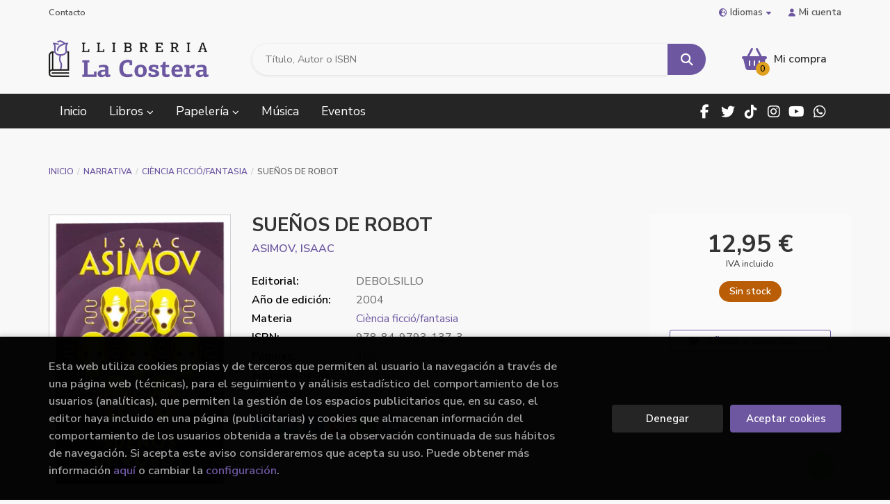

--- FILE ---
content_type: text/html; charset=UTF-8
request_url: https://www.llibreria-lacostera.com/es/libro/suenos-de-robot_351443
body_size: 17102
content:
<!DOCTYPE html>
<html lang="es">
<head>
    <title>SUEÑOS DE ROBOT. ASIMOV, ISAAC. Libro en papel. 9788497931373 Llibreria La Costera</title>
    <meta charset="utf-8">
    <meta name="viewport" content="width=device-width, initial-scale=1.0">
    <meta name="description" content="SUEÑOS DE ROBOT, ASIMOV, ISAAC, 12,95 &euro;. ¿Cómo influirán los robots en la vida de la humanidad? ¿Qué papel desempeñarán en un futuro más o menos lejano estos extraños  mecanismos creados por el hombre casi a su imagen y semejanza? Isaac Asimov nos brinda aquí unas narraciones que, sin lugar a dudas,  moverán a reflexión. Las historias aparecen espléndidamente ilustradas  por Ralph McQuarrie, diseñador de numerosas películas de ciencia ficción. Los lectores han dicho:«Siempre he sido fan de Asimov y este libro es simplemente genial.» «Con Isaac Asimov siempre nos encontraremos en la cima de la Ciencia ficción literaria. Increíble.» ">
    <meta name="keywords" content="SUEÑOS DE ROBOT, ASIMOV, ISAAC">
    <meta name="revisit" content="15 days">
    <meta name="revisit-after" content="1 days">
        <link rel="image_src" href="https://www.llibreria-lacostera.com/es/imagenes/9788497/978849793137.webp">
    <meta property="og:type" content="product">
    <meta property="og:image" content="https://www.llibreria-lacostera.com/es/imagenes/9788497/978849793137.webp">
    <meta property="og:url" content="https://www.llibreria-lacostera.com/es/libro/suenos-de-robot_351443">
    <meta property="og:title" content="SUEÑOS DE ROBOT. ASIMOV, ISAAC. Libro en papel. 9788497931373 Llibreria La Costera">
    <meta property="og:description" content="SUEÑOS DE ROBOT, ASIMOV, ISAAC, 12,95 &euro;. ¿Cómo influirán los robots en la vida de la humanidad? ¿Qué papel desempeñarán en un futuro más o menos lejano estos extraños  mecanismos creados por el hombre casi a su imagen y semejanza? Isaac Asimov nos brinda aquí unas narraciones que, sin lugar a dudas,  moverán a reflexión. Las historias aparecen espléndidamente ilustradas  por Ralph McQuarrie, diseñador de numerosas películas de ciencia ficción. Los lectores han dicho:«Siempre he sido fan de Asimov y este libro es simplemente genial.» «Con Isaac Asimov siempre nos encontraremos en la cima de la Ciencia ficción literaria. Increíble.» ">
    
            
        <meta name="robots" content="index,follow">
    
        <link rel="canonical" href="https://www.llibreria-lacostera.com/es/libro/suenos-de-robot_351443">
            <link rel="alternate" hreflang="ca" href="https://www.llibreria-lacostera.com/val/libro/suenos-de-robot_351443">
        <link rel="alternate" hreflang="es" href="https://www.llibreria-lacostera.com/es/libro/suenos-de-robot_351443">
        <link rel="alternate" hreflang="en" href="https://www.llibreria-lacostera.com/en/libro/suenos-de-robot_351443">
                        <link rel="stylesheet" type="text/css" href="/es/lightbox/css/lightbox.css">
        <link rel="stylesheet" type="text/css" href="/es/css/style.css">
    <link rel="stylesheet" type="text/css" href="/es/css/custom.css">
    <link type="image/x-icon" rel="shortcut icon" href="/es/images/favicon.ico">

<!-- Google Tag Manager -->
<script>
window.dataLayer = window.dataLayer || [];
</script>
<script>(function(w,d,s,l,i){w[l]=w[l]||[];w[l].push({'gtm.start':
new Date().getTime(),event:'gtm.js'});var f=d.getElementsByTagName(s)[0],
j=d.createElement(s),dl=l!='dataLayer'?'&l='+l:'';j.async=true;j.src=
'https://www.googletagmanager.com/gtm.js?id='+i+dl;f.parentNode.insertBefore(j,f);
})(window,document,'script','dataLayer','GTM-PHPJTCZ');</script>
<!-- End Google Tag Manager -->


    <!-- alternativa http://schema.org/Organization, igual pero hay que quitar priceRange -->
    <script type="application/ld+json">
    {
    "@context" : "http://schema.org",
    "@type" : "Store",
    "name" : "Llibreria La Costera",
    "url" : "https://www.llibreria-lacostera.com",
    "logo": "https://www.llibreria-lacostera.com/es/images/logo-white.png",
    "address": {
        "@type": "PostalAddress",
        "addressLocality": "Xàtiva",
        "addressRegion": "España",
        "postalCode": "46800",
        "streetAddress": "C/ Gregoria Molina, 17"
    },
    "priceRange": "$$",
    "image": "https://www.llibreria-lacostera.com/es/images/logo.png",
    "telephone": "(+34) 962 272 867",
    "email": "lacostera@llibreria-lacostera.com",
    "sameAs" : [
            "https://www.facebook.com/llibreria.costera",            "https://twitter.com/LlibCostera",            " https://www.tiktok.com/@llibrerialacostera",            "https://www.instagram.com/llibreriacostera/",            "http://www.youtube.com/user/LACOSTERALLIBRERIA",            "https://wa.me/637585748"        ]
    }
    </script>
    <script type="application/ld+json">
    {
    "@context": "http://schema.org",
    "@type": "WebSite",
    "url": "https://www.llibreria-lacostera.com",
    "potentialAction": {
        "@type": "SearchAction",
        "target": "https://www.llibreria-lacostera.com/es/busqueda/listaLibros.php?tipoBus=full&palabrasBusqueda={search_term_string}",
        "query-input": "required name=search_term_string"
    }
    }
    </script>
    
    <!-- COMENTARIO: Existe el atributo itemCondition para describir el estado de un producto.
    "itemCondition": "$array.campo_estado_libro" -->
    <script type="application/ld+json">
        {
            "@context": "http://schema.org",
            "@type": "Book",
            "name": "SUEÑOS DE ROBOT",
            "author": "ASIMOV, ISAAC",
                        "publisher": "DEBOLSILLO",
                        "datePublished": "2004",
                
            "isbn": "978-84-9793-137-3",
                
            "numberOfPages": "488",
                                    "genre": "BEST SELLER",
                        "offers": {
                "@type": "Offer",
                "price": "12.95",
                "url": "https://www.llibreria-lacostera.com/es/libro/suenos-de-robot_351443",
                                                "priceCurrency": "EUR"
            },
                                                "description": " ¿Cómo influirán los robots en la vida de la humanidad? ¿Qué papel desempeñarán en un futuro más o menos lejano estos extraños  mecanismos creados por el hombre casi a su imagen y semejanza? Isaac Asimov nos brinda aquí unas narraciones que, sin lugar a dudas,  moverán a reflexión. Las historias aparecen espléndidamente ilustradas  por Ralph McQuarrie, diseñador de numerosas películas de ciencia ficción. Los lectores han dicho:«Siempre he sido fan de Asimov y este libro es simplemente genial.» «Con Isaac Asimov siempre nos encontraremos en la cima de la Ciencia ficción literaria. Increíble.» ",
                        "image": "https://www.llibreria-lacostera.com/es/imagenes/9788497/978849793137.webp"
            }
    </script>
    	
	<script>function loadScript(a){var b=document.getElementsByTagName("head")[0],c=document.createElement("script");c.type="text/javascript",c.src="https://tracker.metricool.com/resources/be.js",c.onreadystatechange=a,c.onload=a,b.appendChild(c)}loadScript(function(){beTracker.t({hash:"1e8c83cd6bc90871d1ece0c41ddf3b4c"})});</script>
	
</head>

<body class="page-detalle" onload="" >
<!-- Google Tag Manager (noscript) -->
<noscript><iframe src="https://www.googletagmanager.com/ns.html?id=GTM-PHPJTCZ"
    height="0" width="0" style="display:none;visibility:hidden"></iframe></noscript>
<!-- End Google Tag Manager (noscript) -->

            <header class="header-1">
	<div class="header-top">
	    <div class="container hidden-xs">
			<div id="nav-header">
                <ul>
                                    <li><a href="/es/contacto/">Contacto</a></li>
                                </ul>
            </div>
						<div id="language" class="dropdown">
				<a class="dropdown-toggle" data-toggle="dropdown" aria-haspopup="true" aria-expanded="true">
					<i class="fas fa-globe-europe"></i>Idiomas<i class="fas fa-caret-down"></i>
				</a>
				<ul class="dropdown-menu">
															<li>
						<a href="/val/libro/suenos-de-robot_351443" class=" val">
														Valencià
													</a>
					</li>
																				<li>
						<a href="/es/libro/suenos-de-robot_351443" class="act  es">
														Castellano
													</a>
					</li>
																				<li>
						<a href="/en/libro/suenos-de-robot_351443" class=" en">
														English
													</a>
					</li>
														</ul>
			</div>
				        <div id="account" class="dropdown">
	            					<a href="https://www.llibreria-lacostera.com/es/registro/autenticacion.php"><i class="fas fa-user"></i>Mi cuenta</a>
					        </div>
		</div>
		
		<div class="buttons-mobile visible-xs">
    <div class="cart-mobile">
        <span id="numArticulosMini" class="cantidad-mobile numArticulos">0</span>
                <a class="btntwo" href="/es/cesta/cestaCompra.php" title="Mi compra"><i class="fas fa-shopping-basket"></i></a>
            </div>
    <div class="account">
                <a href="https://www.llibreria-lacostera.com/es/registro/autenticacion.php" title="Area de Cliente"><i class="fas fa-user"></i></a>
            </div>
    <div class="menu-responsive">
        <button type="button" class="navbar-toggle" data-toggle="collapse" data-target="#navbar-collapse-1">
            <span class="sr-only">Toggle Menu</span>
            <span class="icon-bar"></span>
            <span class="icon-bar"></span>
            <span class="icon-bar"></span>
        </button>
    </div>
</div>	</div>

	<div class="header-middle">
    	<div class="container">
    		<div class="row">
		        <div id="logotipo" class="col-sm-3">
							            <a href="/es/index.php">
		                <img class="hidden-xs" alt="Llibreria La Costera" src="/es/images/logo.png">
		                <img class="visible-xs" alt="Llibreria La Costera" src="/es/images/logo-white.png">
		            </a>
							        </div>
				<div id="search" class="col-md-7 col-sm-6">
	                <form name="formBusRapida" id="busqueda" action="/es/busqueda/listaLibros.php" method="get" onsubmit="return busRapida()">
	                    <input type="hidden" name="tipoBus" id="tipoBus" value="full">
	                    <input class="search-text" type="text" name="palabrasBusqueda" placeholder="Título, Autor o ISBN" aria-label="Título, Autor o ISBN">
	                    <!-- <input type="submit" name="boton" value="" class="btntwo search"> -->
	                    <button class="btntwo search" title="Buscar" type="submit"><i class="fa fa-search"></i></button>
	                    	                </form>
	                <a class="avanzado hidden-xs" href="/es/busqueda/buscadorAvanzado.php">
	                    <span class="fa fa-angle-right"></span>
	                    Búsqueda avanzada
	                </a>
				</div>
				<div id="cart" class="col-md-2 col-sm-3 hidden-xs">
	                <div id="cart-fixed">
	                    <div id="tt_products_minibasket">
	                        	                            <span class="btn-cart"><i class="fas fa-shopping-basket"></i> <span class="cart-txt">Mi compra</span> <span class="numArticulos">0</span></span>
	                        	                        <div id="contentMiniCesta">
								<div>
									<div id="miniCesta">
																			</div>
									<div class="wrapper-btn-checkout">
																				<a class="btn btn-cart-checkout" href="/es/cesta/cestaCompra.php">Ver Mi Compra</a>
																			</div>
								</div>
							</div>
	                    </div>
	                </div>
				</div>
			</div>
		</div>
	</div>

	<div class="header-nav">
    	<div class="container">
			<nav class="navbar" role="navigation">
				<div class="collapse navbar-collapse" id="navbar-collapse-1">
					<ul class="nav navbar-nav">
																		<li ><a href="/es/index.php"><span>Inicio</span></a></li>
																								<li class="dropdown dropdown-1">
							<a href="/es/home_libros" class="dropdown-toggle" data-toggle="dropdown" role="button" aria-haspopup="true" aria-expanded="false">Libros <i class="fas fa-chevron-down" aria-hidden="true"></i></a>
							<ul class="dropdown-menu">
																<li class="dropdown-header hidden-xs">Materias</li>
																																		<li class="dropdown-submenu">
										<a tabindex="-1" href="/es/libros-de/narrativa--01/" class="dropdown-submenu-toggle" role="button" aria-haspopup="true" aria-expanded="false">Narrativa </a>
										<ul class="dropdown-menu">
																							<li classs=""><a href="/es/libros-de/novella-contemporania-0101/">Novel·la contemporània</a></li>
																							<li classs=""><a href="/es/libros-de/novella-historica-0102/">Novel·la històrica</a></li>
																							<li classs=""><a href="/es/libros-de/terror-0103/">Terror</a></li>
																							<li classs=""><a href="/es/libros-de/novella-negrathriller-0104/">Novel·la negra/thriller</a></li>
																							<li classs=""><a href="/es/libros-de/novella-romanticaerotica-0105/">Novel·la romàntica/erótica</a></li>
																							<li classs=""><a href="/es/libros-de/classics-0106/">Clàssics</a></li>
																							<li classs=""><a href="/es/libros-de/ciencia-ficciofantasia-0107/">Ciència ficció/fantasia</a></li>
																							<li classs=""><a href="/es/libros-de/poesia-0108/">Poesia</a></li>
																							<li classs=""><a href="/es/libros-de/teatre-0109/">Teatre</a></li>
																					</ul>
									</li>
																																			<li class="dropdown-submenu">
										<a tabindex="-1" href="/es/libros-de/infantiljuvenil--04/" class="dropdown-submenu-toggle" role="button" aria-haspopup="true" aria-expanded="false">Infantil/juvenil </a>
										<ul class="dropdown-menu">
																							<li classs=""><a href="/es/libros-de/infantil--0401/">Infantil </a></li>
																							<li classs=""><a href="/es/libros-de/juvenil--0402/">Juvenil </a></li>
																					</ul>
									</li>
																																			<li>
										<a href="/es/libros-de/young-adult-05/" >Young adult</a>
									</li>
																																			<li>
										<a href="/es/libros-de/autoajudaesoterismetarot-06/" >Autoajuda/esoterisme/tarot</a>
									</li>
																																			<li class="dropdown-submenu">
										<a tabindex="-1" href="/es/libros-de/cuinasalutesports-07/" class="dropdown-submenu-toggle" role="button" aria-haspopup="true" aria-expanded="false">Cuina/salut/esports</a>
										<ul class="dropdown-menu">
																							<li classs=""><a href="/es/libros-de/cuina-0701/">Cuina</a></li>
																							<li classs=""><a href="/es/libros-de/salutdietesalimentacio-0702/">Salut/dietes/alimentació</a></li>
																							<li classs=""><a href="/es/libros-de/esports-0703/">Esports</a></li>
																					</ul>
									</li>
																																			<li class="dropdown-submenu">
										<a tabindex="-1" href="/es/libros-de/historia-08/" class="dropdown-submenu-toggle" role="button" aria-haspopup="true" aria-expanded="false">Història</a>
										<ul class="dropdown-menu">
																							<li classs=""><a href="/es/libros-de/biografies-0801/">Biografies</a></li>
																					</ul>
									</li>
																																			<li class="dropdown-submenu">
										<a tabindex="-1" href="/es/libros-de/arts-09/" class="dropdown-submenu-toggle" role="button" aria-haspopup="true" aria-expanded="false">Arts</a>
										<ul class="dropdown-menu">
																							<li classs=""><a href="/es/libros-de/art-0901/">Art</a></li>
																							<li classs=""><a href="/es/libros-de/cinema-0902/">Cinema</a></li>
																							<li classs=""><a href="/es/libros-de/musica-0903/">Música</a></li>
																							<li classs=""><a href="/es/libros-de/fotografia-0904/">Fotografia</a></li>
																							<li classs=""><a href="/es/libros-de/moda-0905/">Moda</a></li>
																							<li classs=""><a href="/es/libros-de/arquitectura-0906/">Arquitectura</a></li>
																							<li classs=""><a href="/es/libros-de/arqueologia-0907/">Arqueologia</a></li>
																					</ul>
									</li>
																																			<li class="dropdown-submenu">
										<a tabindex="-1" href="/es/libros-de/actualitat-10/" class="dropdown-submenu-toggle" role="button" aria-haspopup="true" aria-expanded="false">Actualitat</a>
										<ul class="dropdown-menu">
																							<li classs=""><a href="/es/libros-de/feminisme-1001/">Feminisme</a></li>
																							<li classs=""><a href="/es/libros-de/actualitat-1002/">Actualitat</a></li>
																							<li classs=""><a href="/es/libros-de/politica-1003/">Política</a></li>
																							<li classs=""><a href="/es/libros-de/economiaempresa-1004/">Economia/empresa</a></li>
																					</ul>
									</li>
																																			<li>
										<a href="/es/libros-de/comicmanganovella-grafica-11/" >Còmic/manga/novel·la gràfica</a>
									</li>
																																			<li class="dropdown-submenu">
										<a tabindex="-1" href="/es/libros-de/idiomesformacio-12/" class="dropdown-submenu-toggle" role="button" aria-haspopup="true" aria-expanded="false">Idiomes/formació</a>
										<ul class="dropdown-menu">
																							<li classs=""><a href="/es/libros-de/novelles-angles-1201/">Novel·les anglès</a></li>
																							<li classs=""><a href="/es/libros-de/infantil-angles-1202/">Infantil anglès</a></li>
																							<li classs=""><a href="/es/libros-de/altres-idiomes-1203/">Altres idiomes</a></li>
																							<li classs=""><a href="/es/libros-de/llibres-de-text-1204/">Llibres de text</a></li>
																							<li classs=""><a href="/es/libros-de/oposicions-1205/">Oposicions</a></li>
																							<li classs=""><a href="/es/libros-de/diccionaris-1206/">Diccionaris</a></li>
																							<li classs=""><a href="/es/libros-de/quaderns-1207/">Quaderns</a></li>
																							<li classs=""><a href="/es/libros-de/quaderns-de-vacances-1208/">Quaderns de vacances</a></li>
																							<li classs=""><a href="/es/libros-de/valencia-jqcv-1209/">Valencià jqcv</a></li>
																					</ul>
									</li>
																																			<li>
										<a href="/es/libros-de/temes-locals-13/" >Temes locals</a>
									</li>
																																			<li class="dropdown-submenu">
										<a tabindex="-1" href="/es/libros-de/ciencia-14/" class="dropdown-submenu-toggle" role="button" aria-haspopup="true" aria-expanded="false">Ciència</a>
										<ul class="dropdown-menu">
																							<li classs=""><a href="/es/libros-de/ciencia-1401/">Ciència</a></li>
																							<li classs=""><a href="/es/libros-de/natura-1402/">Natura</a></li>
																					</ul>
									</li>
																																			<li class="dropdown-submenu">
										<a tabindex="-1" href="/es/libros-de/viatges-15/" class="dropdown-submenu-toggle" role="button" aria-haspopup="true" aria-expanded="false">Viatges</a>
										<ul class="dropdown-menu">
																							<li classs=""><a href="/es/libros-de/guies-de-viatge-1501/">Guies de viatge</a></li>
																							<li classs=""><a href="/es/libros-de/senderisme-1502/">Senderisme</a></li>
																							<li classs=""><a href="/es/libros-de/guies-de-conversacio-1503/">Guies de conversació</a></li>
																							<li classs=""><a href="/es/libros-de/narrativa-viatges-1504/">Narrativa viatges</a></li>
																							<li classs=""><a href="/es/libros-de/mapes-de-carretera-1505/">Mapes de carretera</a></li>
																					</ul>
									</li>
																																			<li class="dropdown-submenu">
										<a tabindex="-1" href="/es/libros-de/manualitats-16/" class="dropdown-submenu-toggle" role="button" aria-haspopup="true" aria-expanded="false">Manualitats</a>
										<ul class="dropdown-menu">
																							<li classs=""><a href="/es/libros-de/manualitats-1601/">Manualitats</a></li>
																							<li classs=""><a href="/es/libros-de/passatemps-1602/">Passatemps</a></li>
																							<li classs=""><a href="/es/libros-de/adhesiuspintar-1603/">Adhesius/pintar</a></li>
																					</ul>
									</li>
																																			<li>
										<a href="/es/libros-de/pedagogiapuericulturaeducacio-17/" >Pedagogia/puericultura/educació</a>
									</li>
																																			<li>
										<a href="/es/libros-de/assaigfilosofia-18/" >Assaig/filosofia</a>
									</li>
																																			<li>
										<a href="/es/libros-de/religio-19/" >Religió</a>
									</li>
																																			<li>
										<a href="/es/libros-de/humor-20/" >Humor</a>
									</li>
																																			<li>
										<a href="/es/libros-de/sexualitat-21/" >Sexualitat</a>
									</li>
																																			<li class="dropdown-submenu">
										<a tabindex="-1" href="/es/libros-de/altres-temes-22/" class="dropdown-submenu-toggle" role="button" aria-haspopup="true" aria-expanded="false">Altres temes</a>
										<ul class="dropdown-menu">
																							<li classs=""><a href="/es/libros-de/nadal-2201/">Nadal</a></li>
																							<li classs=""><a href="/es/libros-de/pasqua-2202/">Pasqua</a></li>
																							<li classs=""><a href="/es/libros-de/dia-del-pare-2203/">Dia del pare</a></li>
																							<li classs=""><a href="/es/libros-de/dia-de-la-mare-2204/">Dia de la mare</a></li>
																							<li classs=""><a href="/es/libros-de/halloween-2205/">Halloween</a></li>
																							<li classs=""><a href="/es/libros-de/enamorats-2206/">Enamorats</a></li>
																					</ul>
									</li>
																																			<li>
										<a href="/es/libros-de/musica-24/" >Música</a>
									</li>
																								</ul>
						</li>
																								<li class="dropdown dropdown-2">
							<a href="/es/home_papeleria" class="dropdown-toggle" data-toggle="dropdown" role="button" aria-haspopup="true" aria-expanded="false">Papelería <i class="fas fa-chevron-down" aria-hidden="true"></i></a>
							<ul class="dropdown-menu">
																<li class="dropdown-header hidden-xs">Materias</li>
																																		<li class="dropdown-submenu">
										<a tabindex="-1" href="/es/productos-de/jocs-papereria-regals-23/" class="dropdown-submenu-toggle" role="button" aria-haspopup="true" aria-expanded="false">Jocs / papereria / regals</a>
										<ul class="dropdown-menu">
																							<li classs=""><a href="/es/productos-de/jocs-2301/">Jocs</a></li>
																							<li classs=""><a href="/es/productos-de/bosses-tela-2302/">Bosses tela</a></li>
																							<li classs=""><a href="/es/productos-de/agendes-2303/">Agendes</a></li>
																							<li classs=""><a href="/es/productos-de/tasses-botellesportaviandes-2304/">Tasses / botelles/portaviandes</a></li>
																							<li classs=""><a href="/es/productos-de/motxilles-sacs-2305/">Motxilles / sacs</a></li>
																					</ul>
									</li>
																								</ul>
						</li>
																								<li ><a href="https://www.llibreria-lacostera.com/val/categoria/musica_W35" target="_blank"><span>Música</span></a></li>
																								<li ><a href="/es/noticias/noticias.php"><span>Eventos</span></a></li>
												
												<li class="visible-xs  line-off"><a href="/es/contacto/">Contacto</a></li>
						
												<li class="languaje visible-xs">
																								<a class="visible-xs" href="/val/libro/suenos-de-robot_351443" class="val">
																		Valencià
																		</a>
																																<a class="visible-xs" href="/es/libro/suenos-de-robot_351443" class="es">
																		Castellano
																		</a>
																																<a class="visible-xs" href="/en/libro/suenos-de-robot_351443" class="en">
																		English
																		</a>
																					</li>
											</ul>

										<ul class="social-networks hidden-xs">
												<li class="facebook">
							<a title="FACEBOOK" target="_blank" href="https://www.facebook.com/llibreria.costera"><i class="fa fa-facebook"></i></a>
						</li>
												<li class="twitter">
							<a title="TWITTER" target="_blank" href="https://twitter.com/LlibCostera"><i class="fa fa-twitter"></i></a>
						</li>
												<li class="tiktok">
							<a title="TIKTOK" target="_blank" href=" https://www.tiktok.com/@llibrerialacostera"><i class="fab fa-tiktok"></i></a>
						</li>
												<li class="instagram">
							<a title="INSTAGRAM" target="_blank" href="https://www.instagram.com/llibreriacostera/"><i class="fa fa-instagram"></i></a>
						</li>
												<li class="youtube">
							<a title="YOUTUBE" target="_blank" href="http://www.youtube.com/user/LACOSTERALLIBRERIA"><i class="fa fa-youtube"></i></a>
						</li>
												<li class="whatsapp">
							<a title="(+34) 6..." target="_blank" href="https://wa.me/637585748"><i class="fa fa-whatsapp"></i></a>
						</li>
											</ul>
					
				</div>
			</nav>
    	</div>
    </div>
</header>    
<main>
    <div class="container main-container">
        <div class="row">
 
<div class="content col-md-12">
        <ol class="breadcrumb">
        <li><a href="/es/index.php">Inicio</a></li>
                    <li><a href="/es/libros-de/narrativa--01/" title="Libros deNarrativa ">Narrativa  </a></li>
                    <li><a href="/es/libros-de/ciencia-ficciofantasia-0107/" title="Libros deCiència ficció/fantasia">Ciència ficció/fantasia </a></li>
                <li>SUEÑOS DE ROBOT</li>
    </ol>
    
    <div class="row">

        <div class="fichaDetalle col-lg-9 col-sm-8">
            <div class="row">

                <div id="detimg" class="col-sm-4">
                                        <img width="267" height="400" id="detportada" src="https://www.llibreria-lacostera.com/es/imagenes/9788497/978849793137.webp" alt="SUEÑOS DE ROBOT" title="SUEÑOS DE ROBOT">
                                                            
                    
                                        
                    
                                
                </div>
			
                <dl class="summary col-sm-8">
                    <h1 id="titulo">SUEÑOS DE ROBOT</h1>
                                        <p id="autor">                    		<span class="nomesigas" data-link="L2VzL2F1dG9yL2FzaW1vdi1pc2FhYy8=">ASIMOV, ISAAC</span>		    




</p>
                    
                    <div class="precio-detalle-mobile precio-detalle noComprable">
                        <div class="wrapper-precio-detalle">
                                                            <div class="infoprices">
                                    <span class="despues">12,95 &euro;</span>
                                </div>
                                <!-- poner 0 en lugar de 9999 para que se muestre el $ de impuesto -->
                                <div class="iva"> IVA incluido</div>
                                                                             
                        </div>
                        
                                                    <div class="disponibilidad orange" id="disponibilidad" >
                                Sin stock                            </div>
                                            </div>				
                    
                                            <dt>Editorial:</dt>
                                                <dd  class="editorial"><span class="nomesigas" data-link="L2VzL2VkaXRvcmlhbC9kZWJvbHNpbGxvLzE1MDI5Lw==">DEBOLSILLO</span></dd>
                                                                
                                        
                                                                    <dt>Año de edición: </dt>
                        <dd>2004</dd>
                                                                
                                        <dt>Materia</dt>
                    <dd><a href="/es/libros-de/ciencia-ficciofantasia-0107/" class="" title="Mostrar todos los libros de la materia">Ciència ficció/fantasia</a></dd>
                                        
                        
                    <dt>ISBN:</dt>
                    <dd>978-84-9793-137-3</dd>
                    <div class="clear"></div>
                                        
                                        <dt>Páginas:</dt>
                    <dd>488</dd>
                    <div class="clear"></div>
                                        
                                                                        <dt>Encuadernación:</dt>
                                                <dd>Rústica</dd>
                        <div class="clear"></div>
                    
                    
                                                            
                                        
                    
                    
                                            <dt>Colección: </dt>
                                                <dd><a href="/es/editorial/debolsillo/15029/coleccion/best-seller/37" title="Mostrar todos los artículos de esta editorial y colección">BEST SELLER</a></dd>
                                                <div class="clear"></div>
                    
                                        <div id="share-links"></div>
                    
                                                                                                 

                            
                </dl>

            </div>
		</div> <!-- fin fichaDetalle-->
    
        <div class="price-col col-lg-3 col-sm-4">
            <div class="precio-detalle noComprable">
                <div class="wrapper-precio-detalle">
                                            <div class="infoprices">
                            <span class="despues">12,95 &euro;</span>
                        </div>
                        <!-- poner 0 en lugar de 9999 para que se muestre el $ de impuesto -->
                        <div class="iva"> IVA incluido</div>
						                                     
                </div>
				
				                <div class="disponibilidad orange" id="disponibilidad2">
                    Sin stock                </div>
				            </div>

                        
            
                        
			<div class="cta-wrapper">
				                                        <button style="display:none" id="botonComprar" data-id="351443" class="btn btn-detail" title="Añadir a Mi Compra"><i class="fas fa-shopping-basket"></i> Añadir a mi cesta</button>

					                    
                    							</div>

            
              
            
            
                        
            			
			                                 
            			
			            <div class="wrapper-detalle">
                <span class="btn nomesigas" data-link="L2VzL2Zhdm9yaXRvcy9pbnNGYXZvcml0by5waHA/Y29kQXJ0aWN1bG89MzUxNDQz">
                    <i class="fa fa-heart"></i>
                    Añadir a favoritos
                </span>
            </div>
             
						
						
			        </div>

    </div>

    <div class="row">
		
        <div id="detpestanias" class="col-md-12">
            <ul id="detnavtab">
                            <li><a href="#tabsinopsis">Sinopsis</a></li>
                                                </ul>

            <div class="clear"></div>

            
                        <div id="tabsinopsis" >
                                                <p class="bodytext">¿Cómo influirán los robots en la vida de la humanidad? ¿Qué papel desempeñarán en un futuro más o menos lejano estos extraños  mecanismos creados por el hombre casi a su imagen y semejanza? Isaac Asimov nos brinda aquí unas narraciones que, sin lugar a dudas,  moverán a reflexión. Las historias aparecen espléndidamente ilustradas  por Ralph McQuarrie, diseñador de numerosas películas de ciencia ficción. Los lectores han dicho:<BR>«Siempre he sido fan de Asimov y este libro es simplemente genial.» «Con Isaac Asimov siempre nos encontraremos en la cima de la Ciencia ficción literaria. Increíble.» </p>
                            </div>
            
            
                    </div><!--detpestanias-->

                <div class="block col-md-12">
            <h2 class="title">Artículos relacionados</h2>
            <ul class="listado_libros books grid">
                                    <li class="item">
                        <a href="/es/libro/ocell-i-el-cor-de-pedra-l-_635609" class="productClick" data-id="635609" data-name="OCELL I EL COR DE PEDRA, L'" data-brand="">
    <div class="portada">
        <div>
            <img class="foto" src="https://www.llibreria-lacostera.com/es/imagenes/9788466/978846643443.webp" alt="OCELL I EL COR DE PEDRA, L'">
                        
            
                        
        </div>
    </div>
</a>

<form>
    <dl class="dublincore">
        <a href="/es/libro/ocell-i-el-cor-de-pedra-l-_635609" class="productClick" data-id="635609" data-name="OCELL I EL COR DE PEDRA, L'" data-brand="">
            <dd class="title">OCELL I EL COR DE PEDRA, L'</dd>
        </a>
        <dd class="creator">                        BROADBENT, CARISSA    </dd>
                            <dd class="mulsinop">Un descens als inferns. Un amor que desafia els déus. Una traïció inevitable.Un descens als inferns. Un amor que desafia els déus. Una traïció inevitable. La Mische ho va perdre tot quan la van convertir en vampira per força: casa seva, la seva humanitat i, el més dolorós, lamor del déu del sol, a qui havia consagrat la vida. Ara, condemnada a mort per haver assassinat el prínc...</dd>
            </dl>
    
    <div class="botones">
                <dd class="disponibilidad green" > En stock</dd>
                
        <p class="precio">
                            <strong>23,90 &euro;</strong>
                    </p>
                        <div class="formulario">
                                                <button id="href_dispo_635609" style="" data-id="635609" class="btntwo botonComprar" title="Añadir a Mi Compra">Comprar</button>
                                    </div>
                    </div>
</form>                    </li>
                                    <li class="item">
                        <a href="/es/libro/priorato-del-naranjo-el-limited_635499" class="productClick" data-id="635499" data-name="PRIORATO DEL NARANJO, EL (LIMITED)" data-brand="">
    <div class="portada">
        <div>
            <img class="foto" src="https://www.llibreria-lacostera.com/es/imagenes/9788410/978841019742.webp" alt="PRIORATO DEL NARANJO, EL (LIMITED)">
                        
            
                        
        </div>
    </div>
</a>

<form>
    <dl class="dublincore">
        <a href="/es/libro/priorato-del-naranjo-el-limited_635499" class="productClick" data-id="635499" data-name="PRIORATO DEL NARANJO, EL (LIMITED)" data-brand="">
            <dd class="title">PRIORATO DEL NARANJO, EL (LIMITED)</dd>
        </a>
        <dd class="creator">                        SHANNON, SAMANTHA    </dd>
                            <dd class="mulsinop">Un mundo dividido.Un reino sin su heredera.Un antiguo enemigo se despierta... La Casa de Berethnet ha gobernado Inys durante mil años. Aún sin casar, la reina Sabran IX debe concebir una hija para proteger a su reino de la destrucción. Pero los asesinos cada vez están más cerca. Ead Duryan es una intrusa en la corte. A pesar de que se ha posicionado como dama de compañía, es le...</dd>
            </dl>
    
    <div class="botones">
                <dd class="disponibilidad green" > En stock</dd>
                
        <p class="precio">
                            <strong>8,95 &euro;</strong>
                    </p>
                        <div class="formulario">
                                                <button id="href_dispo_635499" style="" data-id="635499" class="btntwo botonComprar" title="Añadir a Mi Compra">Comprar</button>
                                    </div>
                    </div>
</form>                    </li>
                                    <li class="item">
                        <a href="/es/libro/elantris-edicion-ilustrada_635052" class="productClick" data-id="635052" data-name="ELANTRIS (EDICIÓN ILUSTRADA)" data-brand="">
    <div class="portada">
        <div>
            <img class="foto" src="https://www.llibreria-lacostera.com/es/imagenes/9788410/978841046626.webp" alt="ELANTRIS (EDICIÓN ILUSTRADA)">
                        
            
                        
        </div>
    </div>
</a>

<form>
    <dl class="dublincore">
        <a href="/es/libro/elantris-edicion-ilustrada_635052" class="productClick" data-id="635052" data-name="ELANTRIS (EDICIÓN ILUSTRADA)" data-brand="">
            <dd class="title">ELANTRIS (EDICIÓN ILUSTRADA)</dd>
        </a>
        <dd class="creator">                        SANDERSON, BRANDON    </dd>
                            <dd class="mulsinop">La edición ilustrada del icónico debut de Sanderson, en el XX aniversario de su publicación en español. Bienvenidos a la ciudad de Elantris, la poderosa y bella capital de Arelon llamada «la ciudad de los dioses». Antaño famosa sede de inmortales, lugar repleto de poderosa magia, Elantris ha caído en desgracia. Ahora solo acoge a los nuevos «muertos en vida», postrados en una i...</dd>
            </dl>
    
    <div class="botones">
                <dd class="disponibilidad green" > En stock</dd>
                
        <p class="precio">
                            <strong>30,90 &euro;</strong>
                    </p>
                        <div class="formulario">
                                                <button id="href_dispo_635052" style="" data-id="635052" class="btntwo botonComprar" title="Añadir a Mi Compra">Comprar</button>
                                    </div>
                    </div>
</form>                    </li>
                                    <li class="item">
                        <a href="/es/libro/realidades-a-medida_635053" class="productClick" data-id="635053" data-name="REALIDADES A MEDIDA" data-brand="">
    <div class="portada">
        <div>
            <img class="foto" src="https://www.llibreria-lacostera.com/es/imagenes/9788410/978841046620.webp" alt="REALIDADES A MEDIDA">
                        
            
                        
        </div>
    </div>
</a>

<form>
    <dl class="dublincore">
        <a href="/es/libro/realidades-a-medida_635053" class="productClick" data-id="635053" data-name="REALIDADES A MEDIDA" data-brand="">
            <dd class="title">REALIDADES A MEDIDA</dd>
        </a>
        <dd class="creator">                        SANDERSON, BRANDON    </dd>
                            <dd class="mulsinop">El recopilatorio de relatos no Cosmere, por el gran autor de fantasía del siglo XXI: Brandon Sanderson. Las historias de esta antología, que abarca los géneros de la fantasía y la ciencia ficción, están ambientadas más allá de los confines del Cosmere. Además de la nueva novela corta, Momento Cero, Realidades a medida incluye nueve obras de ficción breve: Instantánea, Estado pe...</dd>
            </dl>
    
    <div class="botones">
                <dd class="disponibilidad green" > En stock</dd>
                
        <p class="precio">
                            <strong>24,90 &euro;</strong>
                    </p>
                        <div class="formulario">
                                                <button id="href_dispo_635053" style="" data-id="635053" class="btntwo botonComprar" title="Añadir a Mi Compra">Comprar</button>
                                    </div>
                    </div>
</form>                    </li>
                                    <li class="item">
                        <a href="/es/libro/el-rey-malvado-edicion-especial-limitada_635136" class="productClick" data-id="635136" data-name="EL REY MALVADO (EDICIÓN ESPECIAL LIMITADA)" data-brand="">
    <div class="portada">
        <div>
            <img class="foto" src="https://www.llibreria-lacostera.com/es/imagenes/9791387/979138771145.webp" alt="EL REY MALVADO (EDICIÓN ESPECIAL LIMITADA)">
                        
            
                        
        </div>
    </div>
</a>

<form>
    <dl class="dublincore">
        <a href="/es/libro/el-rey-malvado-edicion-especial-limitada_635136" class="productClick" data-id="635136" data-name="EL REY MALVADO (EDICIÓN ESPECIAL LIMITADA)" data-brand="">
            <dd class="title">EL REY MALVADO (EDICIÓN ESPECIAL LIMITADA)</dd>
        </a>
        <dd class="creator">                        HOLLY BLACK    </dd>
                            <dd class="mulsinop">		¡VUELVE LA TRILOGÍA LOSHABITANTESDELAIRE, DE HOLLY BLACK!	Y lo hace por todo lo alto: con una edición especial, en tapa dura con sobrecubierta, con el canto de las hojas decorado ¡y con material extra!, de cada uno de estos tres libros que se han convertido en un fenómeno superventas en todo el mundo.	EL REY MALVADO EDICIÓN ESPECIAL INCLUYE COMO EXTRA UNA VERSIÓN ALTERNATIVA ...</dd>
            </dl>
    
    <div class="botones">
                <dd class="disponibilidad green" > En stock</dd>
                
        <p class="precio">
                            <strong>25,95 &euro;</strong>
                    </p>
                        <div class="formulario">
                                                <button id="href_dispo_635136" style="" data-id="635136" class="btntwo botonComprar" title="Añadir a Mi Compra">Comprar</button>
                                    </div>
                    </div>
</form>                    </li>
                                    <li class="item">
                        <a href="/es/libro/silo-n-0103-wool_634903" class="productClick" data-id="634903" data-name="SILO Nº 01/03: WOOL" data-brand="">
    <div class="portada">
        <div>
            <img class="foto" src="https://www.llibreria-lacostera.com/es/imagenes/9788445/978844502128.webp" alt="SILO Nº 01/03: WOOL">
                        
            
                        
        </div>
    </div>
</a>

<form>
    <dl class="dublincore">
        <a href="/es/libro/silo-n-0103-wool_634903" class="productClick" data-id="634903" data-name="SILO Nº 01/03: WOOL" data-brand="">
            <dd class="title">SILO Nº 01/03: WOOL</dd>
        </a>
        <dd class="creator">                        HOWEY, HUGH    </dd>
                            <dd class="mulsinop">La primera novela de la trilogía de ciencia ficción en la que se basa la serie de TV.Los últimos seres humanos viven en el silo, una prisión subterránea que ellos mismos han construido. Desde allí pueden ver el exterior, una imagen pixelada del mundo devastado y contaminado que han heredado de sus antepasados. Pero esta visión que ofrecen las cámaras del silo se va degradando p...</dd>
            </dl>
    
    <div class="botones">
                <dd class="disponibilidad green" > En stock</dd>
                
        <p class="precio">
                            <strong>11,95 &euro;</strong>
                    </p>
                        <div class="formulario">
                                                <button id="href_dispo_634903" style="" data-id="634903" class="btntwo botonComprar" title="Añadir a Mi Compra">Comprar</button>
                                    </div>
                    </div>
</form>                    </li>
                            </ul>
        </div>
        
                                <div class="block col-md-12">
                <h2 class="title">Otros libros del autor</h2>
                <ul class="listado_libros books grid">
                                            <li class="item">
                            <a href="/es/libro/fundacio-i-imperi-rustica_626960" class="productClick" data-id="626960" data-name="FUNDACIO I IMPERI (RUSTICA)" data-brand="">
    <div class="portada">
        <div>
            <img class="foto" src="https://www.llibreria-lacostera.com/es/images/NOportada.jpg" alt="FUNDACIO I IMPERI (RUSTICA)">
                        
            
                        
        </div>
    </div>
</a>

<form>
    <dl class="dublincore">
        <a href="/es/libro/fundacio-i-imperi-rustica_626960" class="productClick" data-id="626960" data-name="FUNDACIO I IMPERI (RUSTICA)" data-brand="">
            <dd class="title">FUNDACIO I IMPERI (RUSTICA)</dd>
        </a>
        <dd class="creator">                        ASIMOV, ISAAC    </dd>
                    </dl>
    
    <div class="botones">
                <dd class="disponibilidad orange" > Sin stock</dd>
                
        <p class="precio">
                            <strong>21,95 &euro;</strong>
                    </p>
                            </div>
</form>                        </li>
                                            <li class="item">
                            <a href="/es/libro/segona-fundacio_626972" class="productClick" data-id="626972" data-name="SEGONA FUNDACIO" data-brand="">
    <div class="portada">
        <div>
            <img class="foto" src="https://www.llibreria-lacostera.com/es/images/NOportada.jpg" alt="SEGONA FUNDACIO">
                        
            
                        
        </div>
    </div>
</a>

<form>
    <dl class="dublincore">
        <a href="/es/libro/segona-fundacio_626972" class="productClick" data-id="626972" data-name="SEGONA FUNDACIO" data-brand="">
            <dd class="title">SEGONA FUNDACIO</dd>
        </a>
        <dd class="creator">                        ASIMOV, ISAAC    </dd>
                    </dl>
    
    <div class="botones">
                <dd class="disponibilidad orange" > Sin stock</dd>
                
        <p class="precio">
                            <strong>21,95 &euro;</strong>
                    </p>
                            </div>
</form>                        </li>
                                            <li class="item">
                            <a href="/es/libro/yo-asimov-memorias_604678" class="productClick" data-id="604678" data-name="YO, ASIMOV. MEMORIAS" data-brand="">
    <div class="portada">
        <div>
            <img class="foto" src="https://www.llibreria-lacostera.com/es/imagenes/9788418/978841874189.webp" alt="YO, ASIMOV. MEMORIAS">
                        
            
                        
        </div>
    </div>
</a>

<form>
    <dl class="dublincore">
        <a href="/es/libro/yo-asimov-memorias_604678" class="productClick" data-id="604678" data-name="YO, ASIMOV. MEMORIAS" data-brand="">
            <dd class="title">YO, ASIMOV. MEMORIAS</dd>
        </a>
        <dd class="creator">                        ASIMOV, ISAAC    </dd>
                            <dd class="mulsinop">La autobiografía del escritor de ciencia ficción más importante de la Historia.		Podría decirse que Isaac Asimov, el mayor escritor de ciencia ficción que ha existido, poseía una de las mentes más brillantes y creativas del siglo XX. Su estilo cuidado y accesible, y sus intereses de largo alcance en temas que van desde la ciencia al humor, pasando por la historia, le valieron e...</dd>
            </dl>
    
    <div class="botones">
                <dd class="disponibilidad orange" > Sin stock</dd>
                
        <p class="precio">
                            <strong>22,90 &euro;</strong>
                    </p>
                            </div>
</form>                        </li>
                                            <li class="item">
                            <a href="/es/libro/fundacio-rustega-cat_605875" class="productClick" data-id="605875" data-name="FUNDACIO - RUSTEGA - CAT" data-brand="">
    <div class="portada">
        <div>
            <img class="foto" src="https://www.llibreria-lacostera.com/es/imagenes/9788412/978841268320.webp" alt="FUNDACIO - RUSTEGA - CAT">
                        
            
                        
        </div>
    </div>
</a>

<form>
    <dl class="dublincore">
        <a href="/es/libro/fundacio-rustega-cat_605875" class="productClick" data-id="605875" data-name="FUNDACIO - RUSTEGA - CAT" data-brand="">
            <dd class="title">FUNDACIO - RUSTEGA - CAT</dd>
        </a>
        <dd class="creator">                        ASIMOV, ISAAC    </dd>
                            <dd class="mulsinop">LÆImperi Galàctic sÆha expandit i consolidat al llarg de 12.000 anys, de manera que ningú pot sospitar que el cor dÆaquest pr.sper sistema està podrit. Ningú tret del psicohistoriador Hari Sheldon, que ha utilitzat la seva nova ciència per predir un futur terrible. Exiliat al desolat planeta Términus, Seldon estableix una col.nia amb les ments més brillants de lÆImperi, una Fun...</dd>
            </dl>
    
    <div class="botones">
                <dd class="disponibilidad orange" > Sin stock</dd>
                
        <p class="precio">
                            <strong>21,90 &euro;</strong>
                    </p>
                            </div>
</form>                        </li>
                                            <li class="item">
                            <a href="/es/libro/trilogia-fundacion-ed-ilustrada_591803" class="productClick" data-id="591803" data-name="TRILOGIA FUNDACION (ED. ILUSTRADA)" data-brand="">
    <div class="portada">
        <div>
            <img class="foto" src="https://www.llibreria-lacostera.com/es/imagenes/9788418/978841803754.webp" alt="TRILOGIA FUNDACION (ED. ILUSTRADA)">
                        
            
                        
        </div>
    </div>
</a>

<form>
    <dl class="dublincore">
        <a href="/es/libro/trilogia-fundacion-ed-ilustrada_591803" class="productClick" data-id="591803" data-name="TRILOGIA FUNDACION (ED. ILUSTRADA)" data-brand="">
            <dd class="title">TRILOGIA FUNDACION (ED. ILUSTRADA)</dd>
        </a>
        <dd class="creator">                        ASIMOV, ISAAC    </dd>
                            <dd class="mulsinop">La edición ilustrada de la obra cumbre de Isaac Asimov, con 11  ilustraciones del artista Gabriel Björk Stiernström y traducción de Manuel de los Reyes. Isaac Asimov empezó a escribir la saga de la Fundación a los veintiún  años, sin saber que un día esta obra se convertiría en la piedra angular  de la ciencia ficción del siglo XX, ni que con ella cautivaría a lectores de todas...</dd>
            </dl>
    
    <div class="botones">
                <dd class="disponibilidad orange" > Sin stock</dd>
                
        <p class="precio">
                            <strong>34,90 &euro;</strong>
                    </p>
                            </div>
</form>                        </li>
                                            <li class="item">
                            <a href="/es/libro/adios-a-la-tierra_572772" class="productClick" data-id="572772" data-name="ADIOS A LA TIERRA" data-brand="">
    <div class="portada">
        <div>
            <img class="foto" src="https://www.llibreria-lacostera.com/es/imagenes/9788498/978849889133.webp" alt="ADIOS A LA TIERRA">
                        
            
                        
        </div>
    </div>
</a>

<form>
    <dl class="dublincore">
        <a href="/es/libro/adios-a-la-tierra_572772" class="productClick" data-id="572772" data-name="ADIOS A LA TIERRA" data-brand="">
            <dd class="title">ADIOS A LA TIERRA</dd>
        </a>
        <dd class="creator">                        ASIMOV, ISAAC    </dd>
                            <dd class="mulsinop">Adiós a la Tierra es la última antología inédita de la ciencia-ficción de Isaac Asimov, una obra que aglutina todos aquellos relatos originales que nunca antes se habían publicado en forma de libro.		Adiós a la Tierra representa el último y mayor logro de los cincuenta años de carrera de este genio que trasciende las barreras del género, un autor de fama internacional que sentó...</dd>
            </dl>
    
    <div class="botones">
                <dd class="disponibilidad orange" > Sin stock</dd>
                
        <p class="precio">
                            <strong>18,95 &euro;</strong>
                    </p>
                            </div>
</form>                        </li>
                                    </ul>
            </div>
                    
        
        <!--
                -->

        
        
                    
            
    </div>          
</div>


<!-- Modal IBD -->
<div id="modal-ibd" class="modal fade in" tabindex="-1" role="dialog" aria-labelledby="myModalLabel">
    <div class="modal-dialog" role="document">
        <div class="modal-content">
            <div class="modal-header">
                <button class="close" type="button" data-dismiss="modal"><i class="fa fa-times" aria-hidden="true"></i></button>
                <h4 class="modal-title">Sobre IBD (Impresión Bajo Demanda)</h4>
            </div>
            <div class="modal-body">
                <div id="send-to-friend-box">
                    Impresión bajo demanda (IBD) o publicación bajo demanda (POD – Print On Demand) es un sistema de publicación en la que se imprime solamente el número de ejemplares necesarios para atender su pedido (Impresión 1x1).
Imprimiremos el libro para usted, por lo que no está permitida la anulación, ni devolución del pedido (salvo error o defecto de imprenta).
                </div>
                <div id="msg-modal"></div>
            </div>
            <div class="modal-footer">

            </div>
        </div>
    </div>
</div>

<!-- Modal Enviar amigo -->

<!-- Modal Avisador de stock -->

<!-- Modal Reservar -->

<!-- Modal Comentar -->

<!-- Modal Click & collect -->

            </div><!-- /container -->
        </div><!-- /row -->
    </main>

		<footer id="footer">

				<div class="footer-newsletter">
		    <div class="container">
		        <div class="row">
		            <div class="col-md-6 footer-newsletter-info">
						<h2>Boletín de Novedades</h2>
						<p>Suscríbete y estarás al tanto de nuestras novedades</p>
		            </div>
		            <div class="col-md-6 footer-newsletter-form">
													<!-- Begin MailChimp Signup Form -->
<div id="newsletter">
	<form action="/es/suscripciones/formListas.php" method="post" class="validate" onsubmit="return validarEmail(this.EMAIL)">
		
		<div class="wrapper-legal-form">
			<p><strong>Política de privacidad</strong></p>
<p>LLIBRERIA LA COSTERA, S.L. es el responsable del tratamiento de los datos personales del Usuario, por lo que se le facilita la siguiente información del tratamiento:</p>
<ul>
  <li>Fin del tratamiento: mantener una relación de envío de comunicaciones y noticias sobre nuestros servicios y productos a los usuarios que decidan suscribirse a nuestro boletín. Igualmente utilizaremos sus datos de contacto para enviarle información sobre productos o servicios que puedan ser de interés para el usuario y siempre relacionada con la actividad principal de la web, pudiendo en cualquier momento a oponerse a este tratamiento. En caso de no querer recibirlas, mándenos un email a: <a href="mailto:lacostera@llibreria-lacostera.com" style="color:#000000;">lacostera@llibreria-lacostera.com</a>  indicándonos en el asunto "No Publi".</li>
  <li>Legitimación: está basada en el consentimiento que se le solicita a través de la correspondiente casilla de aceptación.</li>
  <li>Criterios de conservación de los datos: se conservarán mientras exista un interés mutuo para mantener el fin del tratamiento y cuando ya no sea necesario para tal fin, se suprimirán con medidas de seguridad adecuadas para garantizar la seudonimización de los datos.</li>
  <li>Destinatarios: no se cederán a ningún tercero.</li>
  <li>Derechos que asisten al Usuario:</li>
</ul>
<p>a) Derecho a retirar el consentimiento en cualquier momento. Derecho a oponerse y a la portabilidad de los datos personales. Derecho de acceso, rectificación y supresión de sus datos y a la limitación u oposición al su tratamiento. </p>
<p>b) Derecho a presentar una reclamación ante la Autoridad de control si no ha obtenido satisfacción en el ejercicio de sus derechos, en este caso, ante la Agencia Española de protección de datos <a href="https://www.aepd.es" target="_blank" style="color:#000000;">https://www.aepd.es</a></p>
<p>Puede ejercer estos derechos mediante el envío de un correo electrónico o de correo postal, ambos con la fotocopia del DNI del titular, incorporada o anexada:</p>
<p>Responsable del tratamiento: LLIBRERIA LA COSTERA, S.L.</p>
<ul>
  <li>Dirección postal: CL GREGORIA MOLINA, 17, 46800, XATIVA</li>
  <li>Dirección electrónica: <a href="mailto:lacostera@llibreria-lacostera.com" style="color:#000000;">lacostera@llibreria-lacostera.com</a></li>
</ul>
<p>Si desea ampliar información sobre la política de privacidad de nuestra empresa, puede hacerlo en el siguiente enlace: <a href="https://www.llibreria-lacostera.com/es/politica-de-privacidad" style="color:#000000;">https://www.llibreria-lacostera.com/es/politica-de-privacidad</a></p>
		</div>

		<div id="mc_embed_signup_scroll">
			<!-- real people should not fill this in and expect good things - do not remove this or risk form bot signups-->
			<div style="position: absolute; left: -5000px;"><input type="text" name="b_610aa48ba7cb6fbbba79e11ca_2166c5db41" tabindex="-1" value="" aria-label="Email"></div>
			<div class="form-mail">
				<input type="email" value="" name="EMAIL" class="email" id="mce-EMAIL" placeholder="Email" aria-label="Email" required>
				<input type="submit" value="Suscribir" name="Suscribirse" id="mc-embedded-subscribe" class="btntwo">
			</div>
		</div>

				<div class="row">
			<div class="col-md-12">		
				<div class="checkbox">
					<label>
						<input type="checkbox" value="1" name="condiciones" data-error="Debes aceptar las condiciones" required>
						He leído y acepto la
						Política de privacidad
					</label>
					<div class="help-block with-errors"></div>
				</div>
			</div>
		</div>
		  	</form>
</div>
<!--End mc_embed_signup-->								            </div>
		        </div>
		    </div>
		</div>
		
		<div class="footer-bottom container">
			<div class="row">
	            <div class="col-md-3 text-center">
					<img class="footer-logo" title="Ir a la página de inicio" alt="Llibreria La Costera" src="/es/images/logo-footer.png"/>

					<div class="contact-info hidden">
						<div>C/ Gregoria Molina, 17</div>
						<span>46800</span>
						<span>Xàtiva</span>
						<span>(España)</span>
					</div>

					                    <ul class="social-networks">
                                                <li class="facebook">
                            <a title="FACEBOOK" target="_blank" href="https://www.facebook.com/llibreria.costera"><i class="fa fa-facebook"></i></a>
                        </li>
                                                <li class="twitter">
                            <a title="TWITTER" target="_blank" href="https://twitter.com/LlibCostera"><i class="fa fa-twitter"></i></a>
                        </li>
                                                <li class="tiktok">
                            <a title="TIKTOK" target="_blank" href=" https://www.tiktok.com/@llibrerialacostera"><i class="fab fa-tiktok"></i></a>
                        </li>
                                                <li class="instagram">
                            <a title="INSTAGRAM" target="_blank" href="https://www.instagram.com/llibreriacostera/"><i class="fa fa-instagram"></i></a>
                        </li>
                                                <li class="youtube">
                            <a title="YOUTUBE" target="_blank" href="http://www.youtube.com/user/LACOSTERALLIBRERIA"><i class="fa fa-youtube"></i></a>
                        </li>
                                                <li class="whatsapp">
                            <a title="(+34) 6..." target="_blank" href="https://wa.me/637585748"><i class="fa fa-whatsapp"></i></a>
                        </li>
                                            </ul>
                    				</div>
	            <div class="footer-menu col-md-3 col-sm-4">
	            	<h2>Contacto</h2>
					<ul>
                		<li><i class="fa fa-phone" aria-hidden="true"></i><a href="tel:(+34) 962 272 867">(+34) 962 272 867</a></li>
						<li><i class="fas fa-mobile-alt hidden-xs" aria-hidden="true"></i><a href="tel:637585748">(+34) 637 585 748</a></li>
   						<li><a href="mailto:lacostera@llibreria-lacostera.com" target="_blank"><i class="fa fa-envelope" aria-hidden="true"></i>lacostera@llibreria-lacostera.com</a></li>
						<li><a href="/es/contacto/"><i class="fa fa-comment" aria-hidden="true"></i>Formulario de contacto</a></li>
					</ul>
				</div>
	            <div class="footer-menu col-md-3 col-sm-4">
	            	<h2>Páginas legales</h2>
					<ul>
													<li><a href="/es/aviso-legal">Aviso legal</a></li>
													<li><a href="/es/condiciones-de-venta">Condiciones de venta</a></li>
													<li><a href="/es/politica-de-privacidad">Política de privacidad</a></li>
													<li><a href="/es/politica-de-cookies">Política de Cookies</a></li>
											</ul>
				</div>
	            <div class="footer-menu col-md-3 col-sm-4">
					<h2>Atención al cliente</h2>
					<ul>
                        							<li><a href="/es/quienes-somos">Quiénes somos</a></li>
													<li><a href="/es/pedidos-especiales/">Pedidos especiales</a></li>
													<li><a href="/es/desistimiento/desistimiento.php">Formulario de desistimiento</a></li>
						
						   					</ul>
				</div>
			</div>
			<div class="logos-subvencion">
				<img src="/es/images/matd.png" alt="Ministerio de Asuntos Económicos y Transformación digital" style="background: white;">
				<img src="/es/images/redes.png" alt="Redes" class="resiliencia" style="background: white;">
				<img src="/es/images/kitdigital.png" alt="Kit digital">
				<img src="/es/images/resiliencia.png" alt="Resiliencia" class="resiliencia">
				<img src="/es/images/ue-nextgen.png" alt="Financiado por la Unión Europea Next Gen">
			</div>
			<div class="row">
				<div class="col-sm-12">
					<p class="txtsubven">Programa kit digital cofinanciado por los fondos Next Generation (EU) del mecanismo de Recuperación y Resiliencia.</p>
				</div>
			</div>
			<div class="footer-copyright">
				<div class="row">
		            <div class="col-sm-12">
						<p class="info-name">
							2026 &copy; <strong>Llibreria La Costera</strong>. Todos los Derechos Reservados |
							<a href="https://editorial.trevenque.es/productos/weblib/" title="Desarrollado por Grupo Trevenque" target="_blank">Grupo Trevenque</a>
						</p>
					</div>
				</div>
			</div>
		</div>
			</footer>
	
	<a class="scrollToTop"><i class="fa fa-chevron-up" aria-hidden="true"></i></a>
	<a class="whatsAppBtn" href="https://wa.me/637585748" target="_blank"><i class="fa fa-whatsapp" aria-hidden="true"></i></a>
	<img src="https://tracker.metricool.com/c3po.jpg?hash=1e8c83cd6bc90871d1ece0c41ddf3b4c" style="width:0px; height:0px"/>


<script type="text/javascript">
	/** Variables configuración **/
	var rutaHtml = "/es";
	var rutaImg = "/es/images";
	var paginaActual = "detalle.php";
	var paramMoneda = "&euro;|D|2|,|.";
	var totalArticulosCesta = 0;
	var slider = 0;
	var autocomplete = 0;
	var analytics = "";
	var GTM = "GTM-PHPJTCZ";
	var facebookPixel = "";
	var divisa = "EUR";
	var afiliado = "";
	var stickyHeader = "1";
	/** Variables texto **/
	var emailIncorrecto = "El e-mail no es correcto";
	var aceptar = "Aceptar";
	var cancelar = "Cancelar";
		var verCesta = "Ver Mi Compra";
	var checkout = false;
		var seguirComprando = "Seguir comprando";
	var artInsCestaOK = "Artículo añadido a mi cesta";
	var verTodos = "Ver todos";
	var introPalBusqueda = "Introduce las palabras de búsqueda";
	var notifOK = "";
	var notifERR = "";
	var notifINFO = "";
	var numArticulosCarritoCab = "";
	var noArticulosCesta= "No hay artículos en la cesta";
	var verMas = "Ver más";
	var verMenos = "Ver menos";
</script>

<script type="text/javascript" src="/es/js/jquery.js" ></script>
<script type="text/javascript" src="/es/js/jquery-ui.min.js"></script>
<script type="text/javascript" src="/es/js/jquery.pnotify.min.js"></script>
<script type="text/javascript" src="/es/js/bootstrap.min.js"></script>
<script type="text/javascript" src="/es/js/validator.min.js"></script>
<script src="https://cdnjs.cloudflare.com/ajax/libs/bootstrap3-dialog/1.34.5/js/bootstrap-dialog.min.js"></script>
<script type="text/javascript" src="/es/js/jquery-labelauty.js"></script>
<script type="text/javascript" src="/es/js/slick.min.js"></script>
<script type="text/javascript" src="/es/js/fontawesome.js"></script>

	<script type="text/javascript" src="/es/js/jquery.idTabs.min.js" ></script>
	<script type="text/javascript" src="/es/lightbox/js/lightbox.min.js"></script>
	<script type="text/javascript" src="/es/js/jssocials.min.js"></script>

<script type="text/javascript" src="/es/js/check.js"></script>
<script type="text/javascript" src="/es/js/util.js"></script>
<script type="text/javascript" src="/es/js/general.js"></script>


        <script type="text/javascript">
		var CaptchaCallback = function() {
					};
		</script>
		<!-- <script src='https://www.google.com/recaptcha/api.js?hl=es&onload=CaptchaCallback&render=explicit' async defer></script> -->
		<script src='https://www.google.com/recaptcha/api.js?hl=es'></script>
				<!-- Marango 26/03/2021 Recaptcha V3 para cada página que lo necesite -->
								
		
			
				
			<script type="text/javascript" src="https://www.google.com/recaptcha/api.js?render=6LcXni0nAAAAADgu7DP7oug1UaZQFUd13nihMtdC"></script> 
			<script>						
				//Marango 27/04/2021 validamos el formulario de Comentarios y valoraciones
				function onSubmitOpinion() {											
						grecaptcha.ready(function() {
						grecaptcha.execute('6LcXni0nAAAAADgu7DP7oug1UaZQFUd13nihMtdC', {
							// Defino el valor del action o la acción, este valor también lo coloqué en el input oculto 'action'
							action: 'procesar'
						}).then(function(token) {						
							// Antes de procesar el formulario, le asigno el token al input oculto 'token' 
							document.getElementById('tokenOpiniones').value = token;
			
							// Procesamos el formulario 						
								$('#formOpinion').submit();						
						});
					});				
				}
				//Marango 27/04/2021 validamos el formulario de Click and collect
				function onSubmitClickAndCollect() {											
						grecaptcha.ready(function() {
						grecaptcha.execute('6LcXni0nAAAAADgu7DP7oug1UaZQFUd13nihMtdC', {
							// Defino el valor del action o la acción, este valor también lo coloqué en el input oculto 'action'
							action: 'procesar'
						}).then(function(token) {						
							// Antes de procesar el formulario, le asigno el token al input oculto 'token' 
							document.getElementById('tokenCyC').value = token;
			
							// Procesamos el formulario 						
								$('#formClickAndCollect').submit();						
						});
					});				
				}
	
				//Marango 27/04/2021 validamos el formulario de reservas
				function onSubmitReserva() {											
						grecaptcha.ready(function() {
						grecaptcha.execute('6LcXni0nAAAAADgu7DP7oug1UaZQFUd13nihMtdC', {
							// Defino el valor del action o la acción, este valor también lo coloqué en el input oculto 'action'
							action: 'procesar'
						}).then(function(token) {						
							// Antes de procesar el formulario, le asigno el token al input oculto 'token' 
							document.getElementById('tokenReservas').value = token;
			
							// Procesamos el formulario 						
								$('#fomReservar').submit();						
						});
					});				
				}	
				
				//Marango 27/04/2021 validamos el formulario de enviar a un amigo
				function onSubmitEnviaAmigo() {											
						grecaptcha.ready(function() {
						grecaptcha.execute('6LcXni0nAAAAADgu7DP7oug1UaZQFUd13nihMtdC', {
							// Defino el valor del action o la acción, este valor también lo coloqué en el input oculto 'action'
							action: 'procesar'
						}).then(function(token) {						
							// Antes de procesar el formulario, le asigno el token al input oculto 'token' 
							document.getElementById('token').value = token;
			
							// Procesamos el formulario 						
								$('#formEnviaAmigo').submit();						
						});
					});				
				}	
				
				//Marango 27/04/2021 validamos el formulario de avisador de stock
				function onSubmitAvisador() {											
						grecaptcha.ready(function() {
						grecaptcha.execute('6LcXni0nAAAAADgu7DP7oug1UaZQFUd13nihMtdC', {
							// Defino el valor del action o la acción, este valor también lo coloqué en el input oculto 'action'
							action: 'procesar'
						}).then(function(token) {						
							// Antes de procesar el formulario, le asigno el token al input oculto 'token' 
							document.getElementById('tokenAvisador').value = token;
			
							// Procesamos el formulario 						
								$('#formAvisadorStock').submit();						
						});
					});				
				}				
			</script>
			

<noscript class="cookie-block-b">
	<script>
	dataLayer.push({ ecommerce: null });  // Clear the previous ecommerce object.
dataLayer.push({
event: "view_item",
ecommerce: {
	items: [{
	item_name: "SUEÑOS DE ROBOT", // Name or ID is required.
	item_id: "351443",
	price: 12.95,
				 
		item_category: "Narrativa ",
		 
		item_category2: "Ciència ficció/fantasia",
				quantity: 1
	}]
}
});
	</script>
</noscript>


	<script type="text/javascript">
var rutaImg = "/es/images";
	var VALORACIONES_LIBROS = false;
var EBOOKS = "L";
var logeado = false;
var rutaEbooks = "https://www.llibreria-lacostera.com/es/unclick";
var disponibilidad_L = "N";
var ean = "9788497931373";
var RESERVAS = true;
var CLICK_AND_COLLECT = false;
var INPUT_CANTIDAD_FICHA = false;


	function comprarEbook (codigo, obj)
	{
			if(logeado){
			obj.href = "#";
			$(document).ready(function() {
				$("#dialog").dialog({ modal: true });
				$("#dialog").dialog({ draggable: false })
				$("#dialog").dialog({ resizable: false });
				$("#dialog").dialog({ width: 390 });
				$("#dialog").dialog({ buttons: {
					"Cancelar": function() { $(this).dialog("close"); },
					"Revisar": function() { window.location = rutaEbooks+"/formPedido.php?fr_accion=comprar&codArticulo=" + codigo }, 
					"No es necesario": function() { window.location = rutaEbooks+"/crearPedido.php?fr_accion=comprar&codArticulo=" + codigo }
				}});
			});
			}
		else
			return false;
	}

</script>
<script src="/es/js/detalleBase.js" type="text/javascript"></script>


<div id="cookie-compliant">
	<div class="container">
		<div class="row">
			
			<div id="introcookies">
				<div class="col-md-8 col-sm-12 introcookies-text">
					<p>Esta web utiliza   cookies propias y de terceros que permiten al usuario la navegación a través de una página web (técnicas), para el seguimiento y análisis estadístico del comportamiento de los usuarios (analíticas), que permiten la gestión de los espacios publicitarios que, en su caso, el editor haya incluido en una página (publicitarias) y cookies que almacenan información del comportamiento de los usuarios obtenida a través de la observación continuada de sus hábitos de navegación. Si acepta este aviso consideraremos que acepta su uso. Puede obtener más información  <a id="info-cookies" href="/es/politica-de-cookies" title="Más información">aquí</a>  o cambiar la  <a id="config-cookies" href="#">configuración</a>.</p>
				</div>
				<div class="col-md-4 col-sm-12 introcookies-btn">
					<button type="button" id="cookie-refuse" class="btn btn-dismiss" aria-label="Refuse">Denegar</button>
					<button type="button" id="cookie-accept" class="btn btn-accept" aria-label="Close">Aceptar cookies</button>
				</div>
			</div>

			<div id="configcookies">
				<div class="container">
				<div class="row">
					<div class="col-md-12">
						<form name="formCookies" id="formCookies" action="#" method="post">
							<h2>¿Que son las Cookies?</h2>
							
							<p>Una cookie es un fichero que se descarga en tu ordenador al acceder a determinadas páginas web. Las cookies permiten a una página web, entre otras cosas, almacenar y recuperar información sobre los hábitos de navegación de un usuario o de su equipo, gestionar el acceso de usuarios a zonas restringidas de la web, etc. Tipo de cookies utiliza esta página web.</p>
							
							<ul class="lista-check">
								<li>
									<div class="primary">
										<input type="checkbox" id="cookie_a" name="cookie_a" title="Cookies Técnicas" value="1" checked="checked" disabled="disabled">
										<label for="cookie_a">Cookies Técnicas</label>
										<p>Este tipo de cookies  permiten al usuario la navegación a través de una página web, plataforma o aplicación y la utilización de las diferentes opciones o servicios que en ella existan como, por ejemplo, controlar el tráfico y la comunicación de datos, identificar la sesión, acceder a partes de acceso restringido, seleccionar el idioma, o compartir contenidos a través de redes sociales.</p>
									</div>
								</li>
								<li>
									<div class="primary">
										<input type="checkbox" id="cookie_b" name="cookie_b" title="Cookies de Análisis" value="1">
										<label for="cookie_b">Cookies de Análisis</label>
										<p>Son aquéllas que posibilitan el seguimiento y análisis del comportamiento de los usuarios en nuestra página. La información recogida se utiliza para la medición de la actividad de los usuarios en la web y la elaboración de perfiles de navegación de los usuarios, con la finalidad de mejorar la web, así como los productos y servicios ofertados.</p>
									</div>
								</li>
								<li>
									<div class="primary">
										<input type="checkbox" id="cookie_c" name="cookie_c" title="Cookies de Personalización" value="1">
										<label for="cookie_c">Cookies de Personalización</label>
										<p>Estas cookies pueden ser establecidas a través de nuestro sitio por nuestros socios publicitarios. Pueden ser utilizadas por esas empresas para crear un perfil de sus intereses y mostrarle anuncios relevantes en otros sitios. No almacenan directamente información personal, sino que se basan en la identificación única de su navegador y dispositivo de Internet. Si no permite utilizar estas cookies, verá menos publicidad dirigida.</p>
									</div>
								</li>
							</ul>

							<div class="row">
								<div class="col-md-12 botones">
									<button type="button" id="grabarAceptar" class="btn btn-accept">Guardar y aceptar</button>
									<button type="button" id="aceptartodas" class="btn btn-accept">Aceptar todas</button>
								</div>
							</div>
						</form>
					</div>
				</div>
				</div>
			</div>

		</div>
	</div>
</div>

<script type="text/javascript" src="/es/js/cookieblock-1.1.0.js"></script>
<script type="text/javascript">
	var cb = new CookieBlock({
		browsing: '0',
		scrolling: '0',
		btnRefuse: '1',
	});
	cb.setIgnore(['/es/politica-de-cookies']);
	cb.setAnalytics('');
	cb.setDebug(false);
	cb.init();

	$(document).ready(function() {

		$("#config-cookies").click(function(e) {
			e.preventDefault();
			$("#configcookies").slideDown(200);
			$("#introcookies").slideUp(100);
		});

		$("#grabarAceptar").click(function(e) {
			e.preventDefault();

			var form = document.formCookies;
			var cookiesActivas = "a";

			//console.log("cookie_b:"+form.cookie_b.checked);
			if (form.cookie_b.checked) {
				cookiesActivas += "-b";
			}

			//console.log("cookie_c:"+form.cookie_c.checked);
			if (form.cookie_c.checked) {
				cookiesActivas += "-c";
			}

			$("#cookie-compliant").hide();

			//console.log("cookiesActivas:"+cookiesActivas);
			cb.setCookieExt("ALLOW_COOKIES", cookiesActivas);
			cb.init();

						dataLayer.push({
				'cookieValue': cookiesActivas,
				'event': 'cookieLayerSet'
			});
			//console.log("3. " + cookiesActivas);
					});

		$("#cookie-compliant .lista-check input ~ label + span").click(function() {
			$(this).next("p").slideToggle(100);
		});

	});
</script>
</body>
</html>

--- FILE ---
content_type: text/html; charset=utf-8
request_url: https://www.google.com/recaptcha/api2/anchor?ar=1&k=6LcXni0nAAAAADgu7DP7oug1UaZQFUd13nihMtdC&co=aHR0cHM6Ly93d3cubGxpYnJlcmlhLWxhY29zdGVyYS5jb206NDQz&hl=en&v=PoyoqOPhxBO7pBk68S4YbpHZ&size=invisible&anchor-ms=20000&execute-ms=30000&cb=szkbrzm488ek
body_size: 48820
content:
<!DOCTYPE HTML><html dir="ltr" lang="en"><head><meta http-equiv="Content-Type" content="text/html; charset=UTF-8">
<meta http-equiv="X-UA-Compatible" content="IE=edge">
<title>reCAPTCHA</title>
<style type="text/css">
/* cyrillic-ext */
@font-face {
  font-family: 'Roboto';
  font-style: normal;
  font-weight: 400;
  font-stretch: 100%;
  src: url(//fonts.gstatic.com/s/roboto/v48/KFO7CnqEu92Fr1ME7kSn66aGLdTylUAMa3GUBHMdazTgWw.woff2) format('woff2');
  unicode-range: U+0460-052F, U+1C80-1C8A, U+20B4, U+2DE0-2DFF, U+A640-A69F, U+FE2E-FE2F;
}
/* cyrillic */
@font-face {
  font-family: 'Roboto';
  font-style: normal;
  font-weight: 400;
  font-stretch: 100%;
  src: url(//fonts.gstatic.com/s/roboto/v48/KFO7CnqEu92Fr1ME7kSn66aGLdTylUAMa3iUBHMdazTgWw.woff2) format('woff2');
  unicode-range: U+0301, U+0400-045F, U+0490-0491, U+04B0-04B1, U+2116;
}
/* greek-ext */
@font-face {
  font-family: 'Roboto';
  font-style: normal;
  font-weight: 400;
  font-stretch: 100%;
  src: url(//fonts.gstatic.com/s/roboto/v48/KFO7CnqEu92Fr1ME7kSn66aGLdTylUAMa3CUBHMdazTgWw.woff2) format('woff2');
  unicode-range: U+1F00-1FFF;
}
/* greek */
@font-face {
  font-family: 'Roboto';
  font-style: normal;
  font-weight: 400;
  font-stretch: 100%;
  src: url(//fonts.gstatic.com/s/roboto/v48/KFO7CnqEu92Fr1ME7kSn66aGLdTylUAMa3-UBHMdazTgWw.woff2) format('woff2');
  unicode-range: U+0370-0377, U+037A-037F, U+0384-038A, U+038C, U+038E-03A1, U+03A3-03FF;
}
/* math */
@font-face {
  font-family: 'Roboto';
  font-style: normal;
  font-weight: 400;
  font-stretch: 100%;
  src: url(//fonts.gstatic.com/s/roboto/v48/KFO7CnqEu92Fr1ME7kSn66aGLdTylUAMawCUBHMdazTgWw.woff2) format('woff2');
  unicode-range: U+0302-0303, U+0305, U+0307-0308, U+0310, U+0312, U+0315, U+031A, U+0326-0327, U+032C, U+032F-0330, U+0332-0333, U+0338, U+033A, U+0346, U+034D, U+0391-03A1, U+03A3-03A9, U+03B1-03C9, U+03D1, U+03D5-03D6, U+03F0-03F1, U+03F4-03F5, U+2016-2017, U+2034-2038, U+203C, U+2040, U+2043, U+2047, U+2050, U+2057, U+205F, U+2070-2071, U+2074-208E, U+2090-209C, U+20D0-20DC, U+20E1, U+20E5-20EF, U+2100-2112, U+2114-2115, U+2117-2121, U+2123-214F, U+2190, U+2192, U+2194-21AE, U+21B0-21E5, U+21F1-21F2, U+21F4-2211, U+2213-2214, U+2216-22FF, U+2308-230B, U+2310, U+2319, U+231C-2321, U+2336-237A, U+237C, U+2395, U+239B-23B7, U+23D0, U+23DC-23E1, U+2474-2475, U+25AF, U+25B3, U+25B7, U+25BD, U+25C1, U+25CA, U+25CC, U+25FB, U+266D-266F, U+27C0-27FF, U+2900-2AFF, U+2B0E-2B11, U+2B30-2B4C, U+2BFE, U+3030, U+FF5B, U+FF5D, U+1D400-1D7FF, U+1EE00-1EEFF;
}
/* symbols */
@font-face {
  font-family: 'Roboto';
  font-style: normal;
  font-weight: 400;
  font-stretch: 100%;
  src: url(//fonts.gstatic.com/s/roboto/v48/KFO7CnqEu92Fr1ME7kSn66aGLdTylUAMaxKUBHMdazTgWw.woff2) format('woff2');
  unicode-range: U+0001-000C, U+000E-001F, U+007F-009F, U+20DD-20E0, U+20E2-20E4, U+2150-218F, U+2190, U+2192, U+2194-2199, U+21AF, U+21E6-21F0, U+21F3, U+2218-2219, U+2299, U+22C4-22C6, U+2300-243F, U+2440-244A, U+2460-24FF, U+25A0-27BF, U+2800-28FF, U+2921-2922, U+2981, U+29BF, U+29EB, U+2B00-2BFF, U+4DC0-4DFF, U+FFF9-FFFB, U+10140-1018E, U+10190-1019C, U+101A0, U+101D0-101FD, U+102E0-102FB, U+10E60-10E7E, U+1D2C0-1D2D3, U+1D2E0-1D37F, U+1F000-1F0FF, U+1F100-1F1AD, U+1F1E6-1F1FF, U+1F30D-1F30F, U+1F315, U+1F31C, U+1F31E, U+1F320-1F32C, U+1F336, U+1F378, U+1F37D, U+1F382, U+1F393-1F39F, U+1F3A7-1F3A8, U+1F3AC-1F3AF, U+1F3C2, U+1F3C4-1F3C6, U+1F3CA-1F3CE, U+1F3D4-1F3E0, U+1F3ED, U+1F3F1-1F3F3, U+1F3F5-1F3F7, U+1F408, U+1F415, U+1F41F, U+1F426, U+1F43F, U+1F441-1F442, U+1F444, U+1F446-1F449, U+1F44C-1F44E, U+1F453, U+1F46A, U+1F47D, U+1F4A3, U+1F4B0, U+1F4B3, U+1F4B9, U+1F4BB, U+1F4BF, U+1F4C8-1F4CB, U+1F4D6, U+1F4DA, U+1F4DF, U+1F4E3-1F4E6, U+1F4EA-1F4ED, U+1F4F7, U+1F4F9-1F4FB, U+1F4FD-1F4FE, U+1F503, U+1F507-1F50B, U+1F50D, U+1F512-1F513, U+1F53E-1F54A, U+1F54F-1F5FA, U+1F610, U+1F650-1F67F, U+1F687, U+1F68D, U+1F691, U+1F694, U+1F698, U+1F6AD, U+1F6B2, U+1F6B9-1F6BA, U+1F6BC, U+1F6C6-1F6CF, U+1F6D3-1F6D7, U+1F6E0-1F6EA, U+1F6F0-1F6F3, U+1F6F7-1F6FC, U+1F700-1F7FF, U+1F800-1F80B, U+1F810-1F847, U+1F850-1F859, U+1F860-1F887, U+1F890-1F8AD, U+1F8B0-1F8BB, U+1F8C0-1F8C1, U+1F900-1F90B, U+1F93B, U+1F946, U+1F984, U+1F996, U+1F9E9, U+1FA00-1FA6F, U+1FA70-1FA7C, U+1FA80-1FA89, U+1FA8F-1FAC6, U+1FACE-1FADC, U+1FADF-1FAE9, U+1FAF0-1FAF8, U+1FB00-1FBFF;
}
/* vietnamese */
@font-face {
  font-family: 'Roboto';
  font-style: normal;
  font-weight: 400;
  font-stretch: 100%;
  src: url(//fonts.gstatic.com/s/roboto/v48/KFO7CnqEu92Fr1ME7kSn66aGLdTylUAMa3OUBHMdazTgWw.woff2) format('woff2');
  unicode-range: U+0102-0103, U+0110-0111, U+0128-0129, U+0168-0169, U+01A0-01A1, U+01AF-01B0, U+0300-0301, U+0303-0304, U+0308-0309, U+0323, U+0329, U+1EA0-1EF9, U+20AB;
}
/* latin-ext */
@font-face {
  font-family: 'Roboto';
  font-style: normal;
  font-weight: 400;
  font-stretch: 100%;
  src: url(//fonts.gstatic.com/s/roboto/v48/KFO7CnqEu92Fr1ME7kSn66aGLdTylUAMa3KUBHMdazTgWw.woff2) format('woff2');
  unicode-range: U+0100-02BA, U+02BD-02C5, U+02C7-02CC, U+02CE-02D7, U+02DD-02FF, U+0304, U+0308, U+0329, U+1D00-1DBF, U+1E00-1E9F, U+1EF2-1EFF, U+2020, U+20A0-20AB, U+20AD-20C0, U+2113, U+2C60-2C7F, U+A720-A7FF;
}
/* latin */
@font-face {
  font-family: 'Roboto';
  font-style: normal;
  font-weight: 400;
  font-stretch: 100%;
  src: url(//fonts.gstatic.com/s/roboto/v48/KFO7CnqEu92Fr1ME7kSn66aGLdTylUAMa3yUBHMdazQ.woff2) format('woff2');
  unicode-range: U+0000-00FF, U+0131, U+0152-0153, U+02BB-02BC, U+02C6, U+02DA, U+02DC, U+0304, U+0308, U+0329, U+2000-206F, U+20AC, U+2122, U+2191, U+2193, U+2212, U+2215, U+FEFF, U+FFFD;
}
/* cyrillic-ext */
@font-face {
  font-family: 'Roboto';
  font-style: normal;
  font-weight: 500;
  font-stretch: 100%;
  src: url(//fonts.gstatic.com/s/roboto/v48/KFO7CnqEu92Fr1ME7kSn66aGLdTylUAMa3GUBHMdazTgWw.woff2) format('woff2');
  unicode-range: U+0460-052F, U+1C80-1C8A, U+20B4, U+2DE0-2DFF, U+A640-A69F, U+FE2E-FE2F;
}
/* cyrillic */
@font-face {
  font-family: 'Roboto';
  font-style: normal;
  font-weight: 500;
  font-stretch: 100%;
  src: url(//fonts.gstatic.com/s/roboto/v48/KFO7CnqEu92Fr1ME7kSn66aGLdTylUAMa3iUBHMdazTgWw.woff2) format('woff2');
  unicode-range: U+0301, U+0400-045F, U+0490-0491, U+04B0-04B1, U+2116;
}
/* greek-ext */
@font-face {
  font-family: 'Roboto';
  font-style: normal;
  font-weight: 500;
  font-stretch: 100%;
  src: url(//fonts.gstatic.com/s/roboto/v48/KFO7CnqEu92Fr1ME7kSn66aGLdTylUAMa3CUBHMdazTgWw.woff2) format('woff2');
  unicode-range: U+1F00-1FFF;
}
/* greek */
@font-face {
  font-family: 'Roboto';
  font-style: normal;
  font-weight: 500;
  font-stretch: 100%;
  src: url(//fonts.gstatic.com/s/roboto/v48/KFO7CnqEu92Fr1ME7kSn66aGLdTylUAMa3-UBHMdazTgWw.woff2) format('woff2');
  unicode-range: U+0370-0377, U+037A-037F, U+0384-038A, U+038C, U+038E-03A1, U+03A3-03FF;
}
/* math */
@font-face {
  font-family: 'Roboto';
  font-style: normal;
  font-weight: 500;
  font-stretch: 100%;
  src: url(//fonts.gstatic.com/s/roboto/v48/KFO7CnqEu92Fr1ME7kSn66aGLdTylUAMawCUBHMdazTgWw.woff2) format('woff2');
  unicode-range: U+0302-0303, U+0305, U+0307-0308, U+0310, U+0312, U+0315, U+031A, U+0326-0327, U+032C, U+032F-0330, U+0332-0333, U+0338, U+033A, U+0346, U+034D, U+0391-03A1, U+03A3-03A9, U+03B1-03C9, U+03D1, U+03D5-03D6, U+03F0-03F1, U+03F4-03F5, U+2016-2017, U+2034-2038, U+203C, U+2040, U+2043, U+2047, U+2050, U+2057, U+205F, U+2070-2071, U+2074-208E, U+2090-209C, U+20D0-20DC, U+20E1, U+20E5-20EF, U+2100-2112, U+2114-2115, U+2117-2121, U+2123-214F, U+2190, U+2192, U+2194-21AE, U+21B0-21E5, U+21F1-21F2, U+21F4-2211, U+2213-2214, U+2216-22FF, U+2308-230B, U+2310, U+2319, U+231C-2321, U+2336-237A, U+237C, U+2395, U+239B-23B7, U+23D0, U+23DC-23E1, U+2474-2475, U+25AF, U+25B3, U+25B7, U+25BD, U+25C1, U+25CA, U+25CC, U+25FB, U+266D-266F, U+27C0-27FF, U+2900-2AFF, U+2B0E-2B11, U+2B30-2B4C, U+2BFE, U+3030, U+FF5B, U+FF5D, U+1D400-1D7FF, U+1EE00-1EEFF;
}
/* symbols */
@font-face {
  font-family: 'Roboto';
  font-style: normal;
  font-weight: 500;
  font-stretch: 100%;
  src: url(//fonts.gstatic.com/s/roboto/v48/KFO7CnqEu92Fr1ME7kSn66aGLdTylUAMaxKUBHMdazTgWw.woff2) format('woff2');
  unicode-range: U+0001-000C, U+000E-001F, U+007F-009F, U+20DD-20E0, U+20E2-20E4, U+2150-218F, U+2190, U+2192, U+2194-2199, U+21AF, U+21E6-21F0, U+21F3, U+2218-2219, U+2299, U+22C4-22C6, U+2300-243F, U+2440-244A, U+2460-24FF, U+25A0-27BF, U+2800-28FF, U+2921-2922, U+2981, U+29BF, U+29EB, U+2B00-2BFF, U+4DC0-4DFF, U+FFF9-FFFB, U+10140-1018E, U+10190-1019C, U+101A0, U+101D0-101FD, U+102E0-102FB, U+10E60-10E7E, U+1D2C0-1D2D3, U+1D2E0-1D37F, U+1F000-1F0FF, U+1F100-1F1AD, U+1F1E6-1F1FF, U+1F30D-1F30F, U+1F315, U+1F31C, U+1F31E, U+1F320-1F32C, U+1F336, U+1F378, U+1F37D, U+1F382, U+1F393-1F39F, U+1F3A7-1F3A8, U+1F3AC-1F3AF, U+1F3C2, U+1F3C4-1F3C6, U+1F3CA-1F3CE, U+1F3D4-1F3E0, U+1F3ED, U+1F3F1-1F3F3, U+1F3F5-1F3F7, U+1F408, U+1F415, U+1F41F, U+1F426, U+1F43F, U+1F441-1F442, U+1F444, U+1F446-1F449, U+1F44C-1F44E, U+1F453, U+1F46A, U+1F47D, U+1F4A3, U+1F4B0, U+1F4B3, U+1F4B9, U+1F4BB, U+1F4BF, U+1F4C8-1F4CB, U+1F4D6, U+1F4DA, U+1F4DF, U+1F4E3-1F4E6, U+1F4EA-1F4ED, U+1F4F7, U+1F4F9-1F4FB, U+1F4FD-1F4FE, U+1F503, U+1F507-1F50B, U+1F50D, U+1F512-1F513, U+1F53E-1F54A, U+1F54F-1F5FA, U+1F610, U+1F650-1F67F, U+1F687, U+1F68D, U+1F691, U+1F694, U+1F698, U+1F6AD, U+1F6B2, U+1F6B9-1F6BA, U+1F6BC, U+1F6C6-1F6CF, U+1F6D3-1F6D7, U+1F6E0-1F6EA, U+1F6F0-1F6F3, U+1F6F7-1F6FC, U+1F700-1F7FF, U+1F800-1F80B, U+1F810-1F847, U+1F850-1F859, U+1F860-1F887, U+1F890-1F8AD, U+1F8B0-1F8BB, U+1F8C0-1F8C1, U+1F900-1F90B, U+1F93B, U+1F946, U+1F984, U+1F996, U+1F9E9, U+1FA00-1FA6F, U+1FA70-1FA7C, U+1FA80-1FA89, U+1FA8F-1FAC6, U+1FACE-1FADC, U+1FADF-1FAE9, U+1FAF0-1FAF8, U+1FB00-1FBFF;
}
/* vietnamese */
@font-face {
  font-family: 'Roboto';
  font-style: normal;
  font-weight: 500;
  font-stretch: 100%;
  src: url(//fonts.gstatic.com/s/roboto/v48/KFO7CnqEu92Fr1ME7kSn66aGLdTylUAMa3OUBHMdazTgWw.woff2) format('woff2');
  unicode-range: U+0102-0103, U+0110-0111, U+0128-0129, U+0168-0169, U+01A0-01A1, U+01AF-01B0, U+0300-0301, U+0303-0304, U+0308-0309, U+0323, U+0329, U+1EA0-1EF9, U+20AB;
}
/* latin-ext */
@font-face {
  font-family: 'Roboto';
  font-style: normal;
  font-weight: 500;
  font-stretch: 100%;
  src: url(//fonts.gstatic.com/s/roboto/v48/KFO7CnqEu92Fr1ME7kSn66aGLdTylUAMa3KUBHMdazTgWw.woff2) format('woff2');
  unicode-range: U+0100-02BA, U+02BD-02C5, U+02C7-02CC, U+02CE-02D7, U+02DD-02FF, U+0304, U+0308, U+0329, U+1D00-1DBF, U+1E00-1E9F, U+1EF2-1EFF, U+2020, U+20A0-20AB, U+20AD-20C0, U+2113, U+2C60-2C7F, U+A720-A7FF;
}
/* latin */
@font-face {
  font-family: 'Roboto';
  font-style: normal;
  font-weight: 500;
  font-stretch: 100%;
  src: url(//fonts.gstatic.com/s/roboto/v48/KFO7CnqEu92Fr1ME7kSn66aGLdTylUAMa3yUBHMdazQ.woff2) format('woff2');
  unicode-range: U+0000-00FF, U+0131, U+0152-0153, U+02BB-02BC, U+02C6, U+02DA, U+02DC, U+0304, U+0308, U+0329, U+2000-206F, U+20AC, U+2122, U+2191, U+2193, U+2212, U+2215, U+FEFF, U+FFFD;
}
/* cyrillic-ext */
@font-face {
  font-family: 'Roboto';
  font-style: normal;
  font-weight: 900;
  font-stretch: 100%;
  src: url(//fonts.gstatic.com/s/roboto/v48/KFO7CnqEu92Fr1ME7kSn66aGLdTylUAMa3GUBHMdazTgWw.woff2) format('woff2');
  unicode-range: U+0460-052F, U+1C80-1C8A, U+20B4, U+2DE0-2DFF, U+A640-A69F, U+FE2E-FE2F;
}
/* cyrillic */
@font-face {
  font-family: 'Roboto';
  font-style: normal;
  font-weight: 900;
  font-stretch: 100%;
  src: url(//fonts.gstatic.com/s/roboto/v48/KFO7CnqEu92Fr1ME7kSn66aGLdTylUAMa3iUBHMdazTgWw.woff2) format('woff2');
  unicode-range: U+0301, U+0400-045F, U+0490-0491, U+04B0-04B1, U+2116;
}
/* greek-ext */
@font-face {
  font-family: 'Roboto';
  font-style: normal;
  font-weight: 900;
  font-stretch: 100%;
  src: url(//fonts.gstatic.com/s/roboto/v48/KFO7CnqEu92Fr1ME7kSn66aGLdTylUAMa3CUBHMdazTgWw.woff2) format('woff2');
  unicode-range: U+1F00-1FFF;
}
/* greek */
@font-face {
  font-family: 'Roboto';
  font-style: normal;
  font-weight: 900;
  font-stretch: 100%;
  src: url(//fonts.gstatic.com/s/roboto/v48/KFO7CnqEu92Fr1ME7kSn66aGLdTylUAMa3-UBHMdazTgWw.woff2) format('woff2');
  unicode-range: U+0370-0377, U+037A-037F, U+0384-038A, U+038C, U+038E-03A1, U+03A3-03FF;
}
/* math */
@font-face {
  font-family: 'Roboto';
  font-style: normal;
  font-weight: 900;
  font-stretch: 100%;
  src: url(//fonts.gstatic.com/s/roboto/v48/KFO7CnqEu92Fr1ME7kSn66aGLdTylUAMawCUBHMdazTgWw.woff2) format('woff2');
  unicode-range: U+0302-0303, U+0305, U+0307-0308, U+0310, U+0312, U+0315, U+031A, U+0326-0327, U+032C, U+032F-0330, U+0332-0333, U+0338, U+033A, U+0346, U+034D, U+0391-03A1, U+03A3-03A9, U+03B1-03C9, U+03D1, U+03D5-03D6, U+03F0-03F1, U+03F4-03F5, U+2016-2017, U+2034-2038, U+203C, U+2040, U+2043, U+2047, U+2050, U+2057, U+205F, U+2070-2071, U+2074-208E, U+2090-209C, U+20D0-20DC, U+20E1, U+20E5-20EF, U+2100-2112, U+2114-2115, U+2117-2121, U+2123-214F, U+2190, U+2192, U+2194-21AE, U+21B0-21E5, U+21F1-21F2, U+21F4-2211, U+2213-2214, U+2216-22FF, U+2308-230B, U+2310, U+2319, U+231C-2321, U+2336-237A, U+237C, U+2395, U+239B-23B7, U+23D0, U+23DC-23E1, U+2474-2475, U+25AF, U+25B3, U+25B7, U+25BD, U+25C1, U+25CA, U+25CC, U+25FB, U+266D-266F, U+27C0-27FF, U+2900-2AFF, U+2B0E-2B11, U+2B30-2B4C, U+2BFE, U+3030, U+FF5B, U+FF5D, U+1D400-1D7FF, U+1EE00-1EEFF;
}
/* symbols */
@font-face {
  font-family: 'Roboto';
  font-style: normal;
  font-weight: 900;
  font-stretch: 100%;
  src: url(//fonts.gstatic.com/s/roboto/v48/KFO7CnqEu92Fr1ME7kSn66aGLdTylUAMaxKUBHMdazTgWw.woff2) format('woff2');
  unicode-range: U+0001-000C, U+000E-001F, U+007F-009F, U+20DD-20E0, U+20E2-20E4, U+2150-218F, U+2190, U+2192, U+2194-2199, U+21AF, U+21E6-21F0, U+21F3, U+2218-2219, U+2299, U+22C4-22C6, U+2300-243F, U+2440-244A, U+2460-24FF, U+25A0-27BF, U+2800-28FF, U+2921-2922, U+2981, U+29BF, U+29EB, U+2B00-2BFF, U+4DC0-4DFF, U+FFF9-FFFB, U+10140-1018E, U+10190-1019C, U+101A0, U+101D0-101FD, U+102E0-102FB, U+10E60-10E7E, U+1D2C0-1D2D3, U+1D2E0-1D37F, U+1F000-1F0FF, U+1F100-1F1AD, U+1F1E6-1F1FF, U+1F30D-1F30F, U+1F315, U+1F31C, U+1F31E, U+1F320-1F32C, U+1F336, U+1F378, U+1F37D, U+1F382, U+1F393-1F39F, U+1F3A7-1F3A8, U+1F3AC-1F3AF, U+1F3C2, U+1F3C4-1F3C6, U+1F3CA-1F3CE, U+1F3D4-1F3E0, U+1F3ED, U+1F3F1-1F3F3, U+1F3F5-1F3F7, U+1F408, U+1F415, U+1F41F, U+1F426, U+1F43F, U+1F441-1F442, U+1F444, U+1F446-1F449, U+1F44C-1F44E, U+1F453, U+1F46A, U+1F47D, U+1F4A3, U+1F4B0, U+1F4B3, U+1F4B9, U+1F4BB, U+1F4BF, U+1F4C8-1F4CB, U+1F4D6, U+1F4DA, U+1F4DF, U+1F4E3-1F4E6, U+1F4EA-1F4ED, U+1F4F7, U+1F4F9-1F4FB, U+1F4FD-1F4FE, U+1F503, U+1F507-1F50B, U+1F50D, U+1F512-1F513, U+1F53E-1F54A, U+1F54F-1F5FA, U+1F610, U+1F650-1F67F, U+1F687, U+1F68D, U+1F691, U+1F694, U+1F698, U+1F6AD, U+1F6B2, U+1F6B9-1F6BA, U+1F6BC, U+1F6C6-1F6CF, U+1F6D3-1F6D7, U+1F6E0-1F6EA, U+1F6F0-1F6F3, U+1F6F7-1F6FC, U+1F700-1F7FF, U+1F800-1F80B, U+1F810-1F847, U+1F850-1F859, U+1F860-1F887, U+1F890-1F8AD, U+1F8B0-1F8BB, U+1F8C0-1F8C1, U+1F900-1F90B, U+1F93B, U+1F946, U+1F984, U+1F996, U+1F9E9, U+1FA00-1FA6F, U+1FA70-1FA7C, U+1FA80-1FA89, U+1FA8F-1FAC6, U+1FACE-1FADC, U+1FADF-1FAE9, U+1FAF0-1FAF8, U+1FB00-1FBFF;
}
/* vietnamese */
@font-face {
  font-family: 'Roboto';
  font-style: normal;
  font-weight: 900;
  font-stretch: 100%;
  src: url(//fonts.gstatic.com/s/roboto/v48/KFO7CnqEu92Fr1ME7kSn66aGLdTylUAMa3OUBHMdazTgWw.woff2) format('woff2');
  unicode-range: U+0102-0103, U+0110-0111, U+0128-0129, U+0168-0169, U+01A0-01A1, U+01AF-01B0, U+0300-0301, U+0303-0304, U+0308-0309, U+0323, U+0329, U+1EA0-1EF9, U+20AB;
}
/* latin-ext */
@font-face {
  font-family: 'Roboto';
  font-style: normal;
  font-weight: 900;
  font-stretch: 100%;
  src: url(//fonts.gstatic.com/s/roboto/v48/KFO7CnqEu92Fr1ME7kSn66aGLdTylUAMa3KUBHMdazTgWw.woff2) format('woff2');
  unicode-range: U+0100-02BA, U+02BD-02C5, U+02C7-02CC, U+02CE-02D7, U+02DD-02FF, U+0304, U+0308, U+0329, U+1D00-1DBF, U+1E00-1E9F, U+1EF2-1EFF, U+2020, U+20A0-20AB, U+20AD-20C0, U+2113, U+2C60-2C7F, U+A720-A7FF;
}
/* latin */
@font-face {
  font-family: 'Roboto';
  font-style: normal;
  font-weight: 900;
  font-stretch: 100%;
  src: url(//fonts.gstatic.com/s/roboto/v48/KFO7CnqEu92Fr1ME7kSn66aGLdTylUAMa3yUBHMdazQ.woff2) format('woff2');
  unicode-range: U+0000-00FF, U+0131, U+0152-0153, U+02BB-02BC, U+02C6, U+02DA, U+02DC, U+0304, U+0308, U+0329, U+2000-206F, U+20AC, U+2122, U+2191, U+2193, U+2212, U+2215, U+FEFF, U+FFFD;
}

</style>
<link rel="stylesheet" type="text/css" href="https://www.gstatic.com/recaptcha/releases/PoyoqOPhxBO7pBk68S4YbpHZ/styles__ltr.css">
<script nonce="dcQcFOz1QQ853l2SqbPlZg" type="text/javascript">window['__recaptcha_api'] = 'https://www.google.com/recaptcha/api2/';</script>
<script type="text/javascript" src="https://www.gstatic.com/recaptcha/releases/PoyoqOPhxBO7pBk68S4YbpHZ/recaptcha__en.js" nonce="dcQcFOz1QQ853l2SqbPlZg">
      
    </script></head>
<body><div id="rc-anchor-alert" class="rc-anchor-alert"></div>
<input type="hidden" id="recaptcha-token" value="[base64]">
<script type="text/javascript" nonce="dcQcFOz1QQ853l2SqbPlZg">
      recaptcha.anchor.Main.init("[\x22ainput\x22,[\x22bgdata\x22,\x22\x22,\[base64]/[base64]/[base64]/bmV3IHJbeF0oY1swXSk6RT09Mj9uZXcgclt4XShjWzBdLGNbMV0pOkU9PTM/bmV3IHJbeF0oY1swXSxjWzFdLGNbMl0pOkU9PTQ/[base64]/[base64]/[base64]/[base64]/[base64]/[base64]/[base64]/[base64]\x22,\[base64]\\u003d\\u003d\x22,\x22GMO9ISc5wp01w71Owq/CuRnDjjTCrsOJRXZQZ8O+Yw/DoEwdOF0NwrvDtsOiGD16WcKAa8Kgw5IAw6jDoMOWw55mICUkMUp/[base64]/DuglXfznCsmHDtsK/[base64]/CncOmwo7DoMKwBsO3w4/DmcKbdWjCmMORw6jCscK2woBfV8OYwpTCpVXDvzPCpsOaw6XDkUvDk2w8CnwKw6E4P8OyKsK3w4NNw6gXwo3DisOUw5ktw7HDnHo/w6obTcKuPzvDqzREw6h6wqprRyPDnBQ2wpE7cMOAwq4XCsORwpkPw6FbVsKoQX48DcKBFMKualggw5J/eXXDkMOBFcK/[base64]/CmXPCssO3UmAjDMKcJsKCDD86YsObPMOMS8K4IsOaFQY9LFshe8OHHwgzTibDs3Rrw5lUZC1fTcO7eX3Cs25nw6B7w7BfaHpPw4DCgMKgWG5owplew69xw4LDmxPDvVvDvsKoZgrCvXXCk8OyKsKYw5IGcsK7HRPDkcKOw4HDkn7DpGXDp2wQwrrCm3/DuMOXb8OvUidvO3fCqsKDwoNcw6psw7Viw4zDtsKLSMKyfsK+woNiezdeS8O2dmIowqMjJFAJwr0twrJkbD0ABQh7wqXDthXDgWjDq8OnwrIgw4nCqiTDmsOtbVHDpU5qwobCvjVHWy3DizNJw7jDtmEswpfCtcO8w7HDow/CrSLCm3RXdgQ4w7HCkSYTwr3Cn8O/worDlnU+wq89EFLCphV5wpTDiMOELynCu8OAQz3CqjDCicOcwqHClsK/[base64]/w4Yyw6vCsT7DtcKFakEDFwTDn8KSw5A6w6loUiTDosOLwobDk8Ogw5jCrRHDicOOw4MpworDlsKqw6pnBSTDvMK2R8KwBsKOYsKRKMKyUMKtVTNSPinCiRfCqsOZelLCkcK5w5rCscODw4HCkwXCmB8cw4LCsnspZTHDsFFkw5vCkVTDoygaUiPDoDxWOMKQw44/A3rChcKhIcOtwpPCkMO4wofChsOzwpYpwpl3wrzCnx4FB24vOsOMwr90w7cZwoEhwozDq8ObFsKqe8ORSn49DWtawpsHDsKLNMKbScORw552w5Yqw4PDrzAOQ8Kjw7LDhsK9w50cwq3ClAnDrcO/bMOgGhgnK07CrcOtw4fDtcKLwoTCtDDDilUVw5M+acKhw7DDhinCpsK3SsKsRybDhcOlIU4nwpzCr8K3BX3DhAh6w7TCjFwYPChgGUs7wqFjO2p1w6jCkBFXcmPDj1/Cr8O9wqFqwqrDj8OoO8ODwpscw7zCkhtxwpTDuUXCiwl8w7dnw4VtYMK6dMO6ZcKJwolMw5HCvn5YwrnDq1pvw4ItwpdhAcOJw54nFcKYM8ONw4BBIsKccTfDtz7CgsOZwo83EsKgwqDDhVPCosK/[base64]/CqsK5QHkNDMOMUXUdw6zDu8OPdAsRw44vwrTCvcKhbXAlJcOjwp85CMKqEgMXw6LDpcOLwrptZ8OeT8K0wooMw5kGS8OXw4Mcw6fClsOQC2DCiMKPw7w4woBZw4HCiMKuCnphJcO/KMKFOXfDrS/[base64]/McKMQT8mdTxPwq7DnzIyw4/DnMOOwoXDpRASLVXCn8OzGcKUwpZqVUIpFMK8HMOhKwtBblrDk8O5V15ew4howo04B8Kjw6/[base64]/Cr2TCqMObLXTCg8KARAB7wpjCmMObwrwkwpLCtAjCrsOow6RuwoXCu8KEC8K5wotiJEA6U3XDucKrHcKuwqPCvnTDmMKFwqHCp8KZwpPDiCo/[base64]/[base64]/[base64]/DsVMzbEB/ScOHw77DkMKGwqDCuWF+FTjChcKRJcKBCMOEw5fCggQWw7lCSXfDh3plwqjDmzgiw4XCjgLCv8ObD8K5w5A8w7RpwrUkwopxwqVPw5LCohAsHMKQQsOvBi/Ci2XClyE8WidNwp4Tw4hTw6hXw7pkw6LCscKDXcKbwoXCrlZ8w6kvwq3CsggGwrd8w5rCncO3PRbCvzhlOcOcwqhFw5gLwrLDsUnCosKaw50iRR1Xwpxww6dkw5BxK1w3w4bDs8K/[base64]/BcK9PMO5YgMswq3DnRVcw6sOHRwodFYmEcKqQns8w5A1w4bCqUkKUgzClRLChsKhdXQHw5JtwohaMMOLDXN4w4PDu8Kfw70+w7fDon/[base64]/CkcOVCCPDnMOAw6tJwpYIHMO2w4hMAcOyLAZiTMOUwrnDmC0iw5fCpQ/Cp0PCtW/DjsOBwot0wpDCkxvDphJow4AOwqfDrsOMwocPVFTDusOUVzEtVl0Uw612O2rDpsORfsKuFnprwo1kwo9JO8KOa8OPw7LDpcK5w4nCvA4jV8KUNnTCsGdONyFbwo1ob04OF8K8BWFhbW5NOk1URkAfD8OzEidwwoHDjQXDosKaw5suw7zCpxbCongsYMKUw6/[base64]/[base64]/DnMOFA1LDvQnDjW/[base64]/CnjPDvsKDw69LwqlPw5pUdD/ChEXDiTvDkMOOaAM3SsO0G0knTE3DkWYoVwDCtnBBCMOxwodMMjQLEj/DvMKeGkN8wqTDsg/[base64]/w7fCsU9GMsKGwq1qBcOVwqofTnBMw6nChcK1FsKWw5LDjMKbIMKIQADDlsOrwrBnwrLDh8KPwpjDmcK7X8ONLgkZw6AIQcKgTMOSSyE6wphqHy/[base64]/[base64]/[base64]/DksOEQMO6ER/CpsKHR8KXGDjDjMKMw5lbwp/CjcKKw43ChQPDlmrCisK9GjjDt3HClEogw5/DocOzw74lw63DjcKdS8OiwqvCkcK+w6xvMMKFwp7DnyTDoFXDujnDszXDhcOCVcKzwq/DhMOOwoPDgcKFw43DtDfCnsOKJ8OOVRnClsOLHsKBw4ZZAkBTD8OHXsKhLyEJambDu8KYworCusKqwoc3w4o7BjPDllXDt2LDksOLwqLDs1IJw71DSRlrw7PDsB/DnzgkLyrDrT1ww6bDkBnClMKnwqrCqB/[base64]/DkFQyw7bDpcO8HgjCn8OaeMOELX0RQRPDui5owq1fwrjDtiXDnyIwwrPDnMKgbcOEGcKvw7LDjMKTw7pzLMOhB8KFA1rCpSjDlmMHVzzCtsOIw54VT1Ihw7/CsUtrWBjDgQgsDcKaAAhnw53CjgrCoFU8w6ppwplLAx/[base64]/BFF9wpQQwobCv1MWwqNzDiwAf8KVXlTDhMO/[base64]/wqoaMCPDrwrCgyHCkA7DmD00dlPClcOCw5bDhsKVwrTCsVhfF1zCj0N9f8Kiw5bCk8K2wo7CiAbDkzE/VxcQOXI4eUfDrhPDisKPwqrDlcK/DMOnw6vDk8O5VD7DiXTDrljDq8O6HMO3wpTDnMK0w5DDssKcMGZLwqwHw4HDlFB5wqLCmcO0w4w5w4NRwpzCu8OcYibDsQzDvMOYwpoLw7AWacKJw7rCkE3CrcO3w7HDhMK+UgXDqcOyw5TCljHCtMK6dXfDil4qw4/CuMOjwq0/OsOdw5HCkUBnw5Z/w7HCs8KZbsOYAA3CisO2WmXDt18/woHCuF47wppvw6MtdG7DiE5jw5dewo8bwpQ5wrdLwpZ4I27ClFDCuMKMw4XCt8Khw4Afw4l1wrJewqvCh8OsKwk5w4AUwrkTwo7CrBbDpcOrYsKeAFLCgHlkccOceF9aSMOzwp7DkS/CtyAmw41Qwq/DicKOwpMVQMKEw4Nnw7FZDAEKw4k1H1gZw7rDggrDmMOiPsOYH8ObDUluRhZHw5LCm8OpwpA/W8K+wpZiw6pIw5LCscKEKylzNmbCusOtw6TCpWzDgsOrSMK9KMOFARLCscKtZsOaGMKlegXDkCccdFrCpsOpO8K5wrHDqsK5LcOqw6sOw7U8wqXDjQAjegHDumnCuz1NFMOaXMKlasO6FsKYFcKmwrIKw4bDpCjCicOIT8OIwrjCgCnCjsO/wo0jclc+w4gxwoDDhwzCrgnDuCM2U8O+BMOrw5EaIMK+w7pFYU/DpGFKwprDrW3DskV/UA7DpsOxKMOTBcO4w7Mgw5cvXMO6Dj9cw5vCpsKLw53DqMK7Fk4KIsOhSsKWwrbCjMOsesK2FcK2wq5+PcOWQMObUsOtHcKUXsO5wpnCsR82wpJ/dcKTekkMecKnwqXDiwjClANhwrLCoVjCksKbw7DCkizDssOgwpLDoMK6RMOGEmjCjsOuN8KVIwRKHktVdyPCtVpCw5zCmVfDvy3CvMK+DsOzSxdfCz/DtsORw4wLKn7DmcOwwqPDn8O5w4chMsOpw4NIQ8KDD8OsBcOEwr/DjsOtK2jCtWBhLXJEwqoheMKQaTYBe8OnwpHCjsOTwp9iOMOXw7zDiSshwoDDs8O6w6XDrMO3wrZxw6fCslTDqU/CqMKUwrPCnMOHwpfCrMO3wr/CpcKbAUIhBsKCwo1Mwr0USmnClHrCtcKxwr/DvcOjAcK0wqbChcO5JUIgTg53Y8K+TsOwwonDqErCsTUFwrjCsMKfw4HDpSLCoV/DhRzCgXvCpUMqw7AdwoUSw5BVwofDnjsKw4Btw5vCv8KRHcKTw5ZRUcKsw6/DgHTChmFsbFNKMcOFZVDCmsKkw4JmWx7CiMKCJcO7Ig90wrpdXG1gEDYOwoBzYV84w7wOw5NFQ8OEwoxMfsOOwqrCqVJhQMK2wp7CrsOnY8OCT8OZbHvDl8Kjwqwsw6p/[base64]/w4DDp09/[base64]/DizMEwr1sw7/DjTTDoi/Dt1vDucOGF8K9wrlWw5ELw5BEMcKpwp3CuVMnY8OcaEfCl0vDlsOeUB/DqApwSkQwYsKIKhM0woMwwqXDjURNw6nDkcK/w4TCiANmCcKqwrDDnMOdw6d/wqJdFToxdRPChzrDvyPDhybCrsK8McKFworDuXPChCcIw5cUXsKpO3nDqcKEw6zCicOSJsOGf0NDw6hTwpIvw55pwp5cEcKDDTBjNTR9PMOeCmjCg8Kew7Yewo/DhRZow6Qtwr5JwrNaTGBrY1tnAcOMIRbCmEvCuMOwcWcswqbDi8K/w544woDDk0g1eQozw6nCp8KaDMKnCcKLw7JvF0/CpCDCh1J3wq5WKsKQwoDCtMKedsKbRFfClMOjfcKUecOCJRPDrMOUw5jDvFvDrjVawpYvOsK0wpo8w47CkMOnSh3CgMOnwpk2NhgHw447ZTZjw4N9NcKDwpLDnsOXfk43Hx/DhMKDw5zDt2DCq8ObVsKEAFrDmMK8InXCsAxsOxZvRMORwr7DkcKvwqnDrzASHMKMK1bCtVkPwo5IwqDCk8KLOi5yJ8K2QcO0azXDhjPDo8OvNnlwO3I0wpLDp2/DjmTCtQzDkcOVBcKJGsKuwq/[base64]/wo4+wr19MiTDkytRb8KdUkrClirDq8OLwrgqdMKfZMOrwqBKwr1Cw6nDhjd1w5oFwqdxUcOKNlVrw67DjsKKCBrDlMKgw6RMwooNw58HUXXDr17Dm2zDsVwoDD9bRcOgdsKew6lUKyLDksKrwrDCmMKZFHHDlTfClcONGcOfIFPCscKhw4A4w4I6wrbChDQvwqvDgh/CgcKEwpBAIgZlw5gmwpHDp8OvXmXDtzfCl8KidMOndnNYwovDjz/CnwAqdMOew4hzasO7dFJJwpkOY8O1IcKmdcOfVE87woR0wprDtcOkw6TDnMOgwqgYwqDDr8KPHcOSacOPdHXCl0/DtU7CuV4YwozDs8Oww44kwrbCv8KmNcOPwrRow57CnsK/w5bDp8KEwprCu2XCky/Dv2pHKMK8NMOxXDB8wqh6wr1nwofDh8OUF2LDqgt/FMKUORrDiQcuG8OGwpjDnsOPwrXCusOmIGbDj8KEw5Ymw67Dk1XDqzJrwoDDl3A8wpTCg8OmecKuwpXDi8K+Lj4ww5XCpFc7EMO8w4gIZsOiw5JDU09tecOuW8KdF2zDgBgqwqV3w4fCpMKfwrQBFsO8w4PCr8KbwrTDgXDCokBKwp/DicKcwpHDjsKFesKXwq14Jy5uLsOUw6vCv38BEEzDusOKHnwawozDoSgdwohaFcKXCcKlXsOPQToBH8Oxw4jCgRElw5YSbcKpwqRKLmPCssKow5vCjcOCcsKYfxbDkHVzw6IcwpERByPCqcKVL8O+w4g2YMOgTl3Ci8O5w73CrAQcwr9VesKow6kbcsKPNE9/wqR7w4HCgMKCw4BTwowdwpYoZk/[base64]/w5rDoQTDqEIvdcKrw4AUw4rDvVU8KzfDsMKEw7FBAMKww7LDmsOTdsO7w6ckOyHDrhTDh0M1w5PCv2pKU8KhE2LDuy9nw7g/[base64]/CnsKNwoN9B8O5wovCsMKTRsOoHWjDqcKTwpIJwoPCnMKqw5XDlXnCh1Evw4EuwoA7w6nCoMKRwrbCocOMSMKjb8ODw4tRwrbDmsO2wplow47CiQl5DMKyO8OEYVfClMK0PyTCjsKuw6cUw4hlw6MpKcKJSMKSw6NQw7/CiHPDssKHwrXChsONNzQawp0CfcOcRMKJesOZc8OCXXrCsSMkw67DosKDwrfCt3hGYsKRaGtvcMOww6ZMwrx5BEDDlilgw6dxwpHCpcKRw64DO8ONwqLCj8OiKWDCpMKmw4ASw5tDw4MHYMKGw5hFw6ZcVC7DnhbCjMK1w7V5w7okw5/Co8KJOMOBexvDusOQOsKuO27CjMKnJjbDlGxoS0TDsCzDpXckHMODB8Krw77DpMK+XcOpwpQfw7FdEFUzwqMHw7LCgMOdRMOcw5oDwqgQEMOGwqLCgMOvwq8/PsKMw6JIwpTCs17DtcOsw4LCmcKnw4VPMcOdYMKSwq/CrxDCh8KtwowHMhYueEvCtcK4YUAuC8KdW23Ck8K1wr7DrUYEw5LDmAbCtV3Cgx92HsKKw7jCrE0qwqnDki0fw4DCvGPDicKoJldmwo/DvMKUw4DDlUvCssOjE8OheRk6FhJ2cMOLw6HDpXhaTjnDtcOPwpjDosKrP8KHw6AAcj7CscOUciwewpDCjsO7w5p9w5kGw4PCjsOyUEQtZMOIGMOIw5zCuMOTXcKqw6QIAMK/w4TDvR9fS8KzaMOMA8OmDcO/ITLDj8KNZUZ3FBpMwqkWGxhfH8KRwpZKUCNow7o7w5PCjTnDrk52woRSfzLCmsKewq8rG8OIwpQswoDDr1LCpxBfI0bCg8KJFsO4PlzDm0TCrBsXw7TClWxTMsKTwr84DwLCg8OPwq3Dq8Oiw5bCnMOqacOWK8K+ccK2N8O/[base64]/w5fCksOEEng9fcKywp/CulBTwovChSHCkyIjw7ZTBXhtw7nCrDZaOlvDqRdUw6zCtBnCnngMw7lqP8O/w7zDjz/DpcKRw4wCwpLCq1NCwoANe8KgfMKFZMKLXm/[base64]/RcKmPE3Ciy/DrkcQecKPXGfChAxzPcKWKsKfwp3CmhTDuV0qwrwLw4hWw65vwoPDtcOgw6HDvcKVZgXCnQYWRSJ/[base64]/[base64]/DtsOZw4HCv8KjwqYxwoDCpMK2PMK4wq/[base64]/SsOHahtfw7xgw5IJaCkAOsKhZjVVcsK+EiHDvE/[base64]/wq3DvkdNwpRdHxrCiG7DhsK0wo3ChMK/wpRZw57Ch8KZc0DDuMKHfMKywpd6wroTw6jCuSAiwrwuwovDtS5sw67Dk8O3wr9nWyHDt10yw4jClnTDvnTCr8KOBcKeaMK+wprChMKEwpXCvsKGJMOQwr3CqMK1w6VHw75FZCQFVGUeS8OIcgvDjsKNXsKaw6NUDxN2wq9KLMK/RMOKScOuwoYvwpt7RcO0wotAYcKIwoYUw4FtRMKpRcK6XMOuD0YowrnCtCTDi8KYwrTDg8K/VMKpfFE0GE8UXVp3wodOH2PDocO6wpsTDTAow5QiCmjCqsK1w4LClS/DpMOWesOQCMKYwpE6TcOJTmMwVFY7eC3DhwfDqMK+bMKswrHCscK+czLCq8KhZyfDg8KNNQ0LLsKUZsOVwo3DuhTDgMKcw7vDm8OTwpDDoV9+NjEOwrI1XBjCj8KDw5QTw68nw7Q4wpTDqcKrBgoPw4Jtw5TChWbDvMOdEMO1LsKkwq7DicKiVV8dwqNAR3wJWcKPwp/[base64]/DlUclw5nCk2VJwpvDtTl3w4HCkXYgLyZBQsKowqRMLcKKPcK1d8OZG8One2c0w45OWhLCh8OFwp3DgSTCnQ4Pw6B9CcOiZMKywqHDs2FrYMOJw4zCkDRxw4PCo8OxwqFJw6XClcOCVTPCssKWd3kfw5zCr8K1w6wiwosqw5vDpQBbwqfCgwFCw5/[base64]/[base64]/Cm8KTwq1SwrvCowXCgsOCCDJCO2HDo8OQSTczw43DuBDCtMOEw7hmHWI/wogfCsK6SMOYw64QwqEUFsKkwpXClMOLAcKWwp04BALDlypaMcK3UjPCnE4DwrDCiT8Jw5p2LMKZfl3CtCfDq8KaU3jCmHMLw4ZUdcKBCMKyU2ksT17Clz7CkMOHS1HDmWHDn3oCG8Ksw7k0w7bCvMKxZC1jJEwfHsOjw5DDlMO/wpnDpFxpw79pZCLCv8OkNFPDp8OFwqQRE8OawrXCrRQuGcKJAlbDqgbCvsKCEBJXw64kbDLDtlIOwq7Cpz7Cr2t3w7p/w5zDgHdUCcOODcKNwpt0wp9JwoFvwqvDq8OKw7XCmBjDpMObeCXDi8OcG8KHYHPDvzIcw48jF8Knw7jCgsOPw7Jiwp94w40UEizDkTvCogkqwpLDiMO1csK/LkExw40mw6LCjsOrwp7CpsKJwr/[base64]/[base64]/DmsKRR8Kwwqt5wpVgwqHChAkqw7rDhFPCncOnw6JcbTpTwojDkH90wqBuRMONw7rCtHVBw7nDhsKkMMKTAjDCmSzCqWVXwrV3wrIgC8OGfUN5wr/Cp8OgwpLDq8K6wq7ChcOEJ8KCOMKfwqTCk8K4wo/DrcK9K8OHw58/w5BqdMOcw7fCr8OBw4jDscKPwoXChQlswonCuHlWOADCoHLCqlgvw7zCrsOSQMOUw6XDtcKRw5oyUEPCiRHCkcOowqzCvxUrwqNZcMOzw6HCsMKAw5zCicKFAcOYBMKewoXDp8Kzw7/CngfCqUsIw5HCg1PCk1JLwoTCiBBQwrfCm0ZrwpjClmHDpkrDhMKSH8O/H8K9d8Opw745wofDgF3CssOpw6MOw4wZDjgLwrJEIUxvw7gewrJMw4ofw7fCscOOT8OywqbDlMOfLMOMYXZoOMKEBRjDuTvDtADDnsKEOMK6O8OGwrspwrPCtEjCqMOQwoHDvcOuOWExw6tkwpHDkcK4w7k8GGgnBcKAcRPCtsOpaU3DjsKoScK/UVrDsTEtZMKqw7DClgDDhsOrRUkiwp8OwqU1wpRWO30/wqpcw4TDpyt2BcOVIsKzwrZCf2kKHETCriQ+wpLDmnjDgcKnRWzDgMOzHcOIw7zDi8ORA8OxNcOjPnzDnsODLCpIw7obWMKuHsOLwp7DhBk7KBbDpR0rwotQwp8deCk4H8K4U8OfwoUKw4B/[base64]/CvMKvw7LDsMKLwoQKwofClAQ0wpDCtsKSPsOFw7Z6acOvDDXCpGLCm8KcwrzCu2RlWsOow7EkOVwbZknCssOGT23DoMOpwq1Mw5kyai3CkytGwpLDp8KfwrLCscK/[base64]/DqkwZwqpxw755w4PDk1/Dr03DqFXDtcOUFj/DssOlwqHCq0M3wr4FDcKOw4N7D8KMZsOTw4PDmsOOIS7DjsK9w4tIw6xCw6zClzYeWSTDrMOEw4/DhQ5rdcKRwpbDiMOGOxPCocOzwqBPCcO/woRUJMKZwoo/JMKMCi3DvMKUDMO/R27Cu3s7wq0GQ1nCv8OZwpfDnsOtw4nDs8O7RhETwobDmsOqwrgLEVLDoMOEWBHDr8O4Q2HDicO8w6VXP8OTWcOXwpF+SCzDk8KVw4/[base64]/Cn8KQwozCiMOoW8OlwrXDgkXClsKVwrHDtFVkw6LCoMKdP8OMFMO3Q1xeFcKzPDkhdXrCszAuw55kcV51AMOtw4HDnVHDgEfCh8OBGcObfcOJwofCpcK/wpXCgSwCw5Rfw7YnYmUSw7zDicKkJFQRdMOSwqJzR8K0wpHCjSvDnsK0O8KtcMO4dsK+TsKHw7JxwrtZwpAcwr0PwrkPKgzDm1HDkGtvw6N+w6BdPHzCnMKnwrfDvcOnK2/[base64]/CnsOBwrvCucKnw40Vw5fDt8Osw5fClitCK8KMwobDmcKgw5AIZcOtw4HCucObwosuCsOvQX/CoX9hwqnCl8OufxnDpQwFw5JLRjdKRmbCicODdC4Nw6l7wr4+KhxReQ8ew5/Dt8KkwpFowooBAlYEYcKOCTpULcKHwrPCgcO+RsOcO8OWw63CocK3DMOZA8K9w4kNw6k4w5/CicKBw5wTwqg6w7bDq8KVDsK7Z8KcBBTDjsKVwrMpIF7DscOWOEPCvGXDpzbDumsPVGzCjCjCmTQOIHsqa8OkU8OVw79bOHPCrSBCE8OjcztewoY5w4PDnMKdAcKuwp/CrcKHw6xcw6ZyOsKbGlDDs8OMfMOiw5vDjw/CtsO7wqEZXsOyFizCj8OvPzkgEMOpw73CqgHDh8KGK0Aswp/Dp2jCsMOlwq3DpMO0IynDiMK3wpzCg07Cp0Asw73Ds8KPwooWw4gIwpDCpsKiwrbDn3LDtsKqwr/Du1x/w6tnw7QNw6nDt8KbBMKxw54qLsO8CcKuFjvChcKLw64vw4TCjjHCpD87fCzCjkYuwqbDjk49aQ7DgibCocONG8KXw440P0HDp8K1aUoZw4rCssOtw6fCtMKiZcOpwp9dPR/Cl8OLYlcyw7PCnmbDj8Kjw6rDlWzDlVzCmsKsT21/NcKXwrElCFfCvcKdwr4nRX3CsMKocMKdJRs+PsKVangTFsK/d8KoGV46Q8KKw7/DvsK1SMK5dywfw7vDgRRXw57CrSjCjcODw5YmDU7CqMKmcsKHMsOsR8KUCwZkw78Pw7PCmwrDh8OAEFnDrsKAwo7Dn8KsCcKaDgoUDMKAw57DmjUhZxUSw5rCu8K7K8KXOV9iWsOCwqjDqsKiw6luw6rCucKfLyXDvUZYf3B+UMO/[base64]/Co8KtEB/[base64]/M3QlZj3DscOFbsOpwroLDyNeTD3DpsKKe2l2Rk8MYsO6V8KJJTNKWQDCgsKfV8KFGB5/bihZWyA0w6/DjC1RCsKxw6rCjQHCnUx0w4Ebw6k6QlYew4jDm17CjXzDtcKPw7B4w7M4f8Olw7cPw67CmcKBZ1zDssOwEcKsc8KnwrPDrsKyw67DnD/[base64]/JsK2wqLDtsKzETRTw4c5BsKOMRTDlUZcXXHCncKIekLDmcK/[base64]/fQfCuCfDo003wqlBw5nDvFDCvW/CvcK/A8OzYzPDi8OgAcK6c8OQOSjChMO2wrTDnlxRDcOTO8KOw6LDrhDDu8OkwqPCpcK5XcKFw6HDpcOOw4HDkk9XKMKqa8K6XggMWsOtQSbDsSPDi8KKX8ONRcK9wqvCo8KgIQrCl8K/wqnCpjhFw7HDrUkWVsODZwEcwqDDlijCosKqw7vDvcO1wrctKcOYw6LDvcKpFsO9wow1wp7DisK6wq7ChcOtPgI/wrJMbW/CpHDCiXXDiBDDslvCscO8SA8tw57ChGvDvHpyNBXCicOeSMO7wqHDq8OkOMOfw5nCuMOBwolOL2g0ehcqZQJtw6rDqcOgwovDvkQjWARCwp/DhT1uW8K9X25oG8KnGXEhZi3CucOgwoopOHLDtSzDhCDDpMOQA8Kww4ERQ8KYw6PDvEXClgPClhvDvsKeLkE/wrtFwrvCv3zDtzsDwp9pDCQvUcKQNsOmw7DCmcOrYXHCisKyW8O/w4cTbcKjw78rwqjClxleQ8K7fFIdRcOtwpM7w67CgCfCoU0uLWHCj8K8woBbwr7ChEXCjcKSwpF6w5t8JAHCvSRqwqnCrsK6HsK2wrwxw4lKScO6RnQnw4bCvhDDpsOgw4UuT2crf2fCh3vCsCcewr3Dni3ChMOEWQbCtsKeSX/CiMKAEFF0w63DpcOTwpHDisOSG3kDYsKWw4BVFFdFwrk7BsKsdsKww6p/e8KjHTonQcKkH8KVw5jCp8OSw4IobsK1Jw/CvcOWJBbCtMOgwqvCsTvCocO+KwlaF8Orw7PDqlQVw6nCgMOresOFw555OMKvRW/[base64]/T8K8d8KDwopyw57DhMOGwojCp8Kww4/[base64]/CrMKhc8OzGsOEwr7Co8KmwoDCtHDDnzInRcOieMKPGMO5TMO/[base64]/NsOUw59mYSsJw4jDhE3Dn37DmMOSRWHCqlchwqdDOcKbwowTw51BbcKlE8O/E0Y7MggOw6AWw4PDsDzDqFoEw7nCq8KWdRkZfsOFwpbCt0E8w4YRX8Okw7fClcKEw5PCgETCj05KeF4oB8KSAMOgUcOPdcKTwpJiw6Bnw6cJb8OJw4ZSI8OdW2xXRsOawpQ3wqnCkSYYaAsRw6d8wqzCtxxuwrrDp8OyQmlBXMKCPWzDtRnCicKAC8OxLU/DumnCh8KWXMKqwpBJwpnCgsKxJFbDrsOGUXlkwpVyQB3DsFjDhzvDs2DCsmVBw6Egw7d2w5F/wqgSw5zDq8KyZ8KiUcOYwoPCn8K6woF1YMKXIDzDk8Ofw4/[base64]/w7ZhD8KCwpEnw4MyMsKUBDDDoMKZw77CnsOWwpfDvBFhw5wMb8Ojw5XDjxfDr8KzNcOPw5pfw609w4MZwqYHWEzDtHsGw6EPaMORw6ZcJ8KwSsOpGx1gw6LDjyLCnX/CgXfCk0jCjnTCjVI2Dy3CmH/[base64]/[base64]/DkyvDusOLwoPCimVKw7xWw7osUcKKwrrDtETDkH4zZ2BCwo7CoTnDhzLDiFArwpXChnXCtU1gwqoSw5fDuA3Cp8O2dMKVw4rCicOqw6giSj5ow4B2N8K9wpfCmW/CusKBwrMYwqbCoMKNw47CpSFpwo7DlBEdF8OZOixzw6DDkcKnw4HCiDFBZsK7LsOhw4NFWMOdG1x/[base64]/[base64]/CiMOHw73Cq1rDuMOAAjwGw6XCp2fCv2DDsFTDiMKiwp10wrzCm8OzwoF6ai9uJcOzUU8CwoLCsBdWaB9PY8OkX8OVwrTDvS0QwqLDtxFHw7vDmMOOwp5iwqnCtErCuHrCtcKlYcKnJcONw551wrt/w6/DlcKkfUJ8KjvCi8KuwoN+wozCk181w7tZbcOFwpjDj8OVBcO/wrbCkMO9w4EUwo9yF19+wr8UIhLCqmvDnsO5M0jCjlLDpTxOOMKuwrTDlUgqwqLCmcKVMFd5w5nDr8ODecKKDg7DlB7CmU4PwohKcTLChsOyw40SZ2PDkh/DvcO1KkHDqcOiORh2F8K7GzZdwprDl8OwUGMCw7hwVScUw743BRbCgMKCwr4WMMOow7nCgcOGLADCk8OEw4PCtBHDvsOTwoIgw7c2CG/CtMKbDsOddRjChMK9NjvCtcOTwp8uVCZyw4wKE0RdK8K5wpJnw5zDrsOYw79EDhjDmkJdwr4Nw6JVw5cHw45KwpXCqsObwoMKJsKgSBDCmcKqw70ywovDni/Dm8OAw4R5NVYUw5PCh8Kyw51NL2pRw7XDkVTCjsO3JMKmw67DsH8Kw5A9w7UZwqHDr8K3wr9ENHLDjgPCswrDgMK0CcKHw4EOwr7CuMOvfVjCpEnCgjDCoFzCkMK5RcKlSsOiblHDhcKww7jChMOWSMKyw57DusO7D8OON8KVHMOhw4l1WcOGIMOEw6/CtMKawqY2wrRLwqdRw54ew6rDqcOdw5jCk8KPRyIgCSZMa0Qtwq4uw5jDmcOhw5/ClUfCi8OTYiQ7wp5pJ0k+w6UOSFXDmgrCrjsQwr5Rw50xwrR7w6gIwqbDoSl5esOAw7bDrQ9/wq3CgUnDv8KRdcKyw5bCkcK2woXDgcKYw5zDoBTDiWVjwq/DhH1ML8OPw7kKwrDDviDCnMKie8KewovDicKlf8O0wpczSxbDq8KBCQ1xYkhtIRctMgDCj8OKYXtaw7hjw6pWNTc+w4fDpcODaRdubMKOWkIHZwczUcOaJcOuWcKAKcKrwpsiw5QTwr4Swr82w7lNZU1pGndLwp0uZDTDmsK6w4dEwr3CnF7DtRXDn8Onwq/CqDPCiMOsSMOAw7FtwpvCvWZ6IigmJ8KaEgAlPsO/H8O/ST7CgVfDo8KZIDtfwosSwq16wrbDnMKXTlE9fsKhw67CtiXDvhrCt8KMwr3Cp1BJdC02w7tQw5TCukzDpn/CqxZowprCvlbDlwjCmxfDicOIw6EDw6t/I3PDvsKCwqwCw4gKTcO1w4zDucKxwpPCqnAHwqrCjMKbPsOFworDrsOew7pnw7bCg8Kvw648w7bChcKiw7dhwpvCkmIKwo/[base64]/CiD7DicKoKiXCsggdw7bDmSjCiisKw6hKwoTDusOQwqtswoLCgiTDkMOdwqEROQg7wrcBJMK3w47ChiHDrnfCiwLCnsKww6Y/wqfCgMK7wpfCkRdwIMOtwo/DlsK3wrA3LVjDgsOEwpMxXcKbw4nChMObw6fDlcKywqvDkk/DnMKbwoY6w7Jtw5dHFsOxC8OVwrxEJ8OEw5PCgcOBwrQMcyxofBDDrBPCmH3DjU3ClngJScKvacOeJsKHTiNMw50jJT/Cr3XCnMORKcKQw7XCrEYSwrlWEcOWGMKYwrhSU8KfUsKMGzxkw6tYfT5NcsOSw73DpzzCrT97w5/DscK+YcO9w7TDhwPCp8KfPMOaLiZwOMKPUDJwwos0w7wHw7R3w7YZwoZSXMOWwo0Tw5DDhcO3wpInwonDuUAKUcKEasOTBMKcw4LDqXkMTsKBM8KpBVLDiVvCqlbDoWdGU3zCj20dw7HDn2HCqlEnAsKiwpnCqMKYw7bDuQE4X8KcVmsCw4BbwqrDkwXCpMO2w6sIw5/[base64]/CuMOrZMOvwrRQw75EwrvDt0HDvsOLNXzCksOQw4/[base64]/GXLDqMKxWcO5ZBARB8OyZsK6w7PClsOlw6fCgcKpTGvDmMOBdcOuw47DpsOMQxbDnWIkw7fDosKpT3fChsOuwrvChy/Cv8OLK8OTT8OPMsKDwp7CpcK5ecOSwrkiw6NOGcO/wrtywrkOPmdowrhmw5XDv8O+woxYwpzCgMOewqNsw77DpnTDv8Ofwp7Di0IKfMKkw7jDinhow4p8asOZw4QXCsKMOy4zw5okY8ORPhoJw6Q7w41BwpR/SBJfGBjDhMOffjHCjh8Gw6LDiMK1w4HDikPDlVnCoMOiw6A7w4PDjFhtAsOlw7kzw5jCjgrCihrDjsO3w63ChhvCjMK5wpPDu0/[base64]/[base64]/CqcOgw6xIYk0tYsK2w44aE8ObwpUOwoh7wphDZ8KID37CgMO4KsKYVsOaBxLCq8Ovw4XCjMOLbmsdw7nDrhhwCgnDmgrDuW4pwrXDpiXDkFULTyTDjRpCwr7ChcO5w5HDmD0jw6LDtMOIw5XCgiMMI8KqwqtWw4Z/[base64]/Dgnd4CxNMFcKcTcKEasKhIHAzeMK6wqrCv8OxwoUnDcOjY8KLwoXDmsK3GcKZw6zCjGRzGMOFTG4KAcO0wqxUOXnDhsKnwr5LEWBJw7BNbsOFwqpjWcOtwrvDnEExQXcsw5AhwrUpDHUTYsODOsK2KgzCgcOgw5HCslt3CsOYXQc8w4rDn8KxCcO8c8KAwoMtwp/DsAJDwowhcwjCvmECw5UiR2fCtsOMYTBiOEfDv8O5Vz/Cgj3Du0RDQCpywprDpyfDrWBdw6nDtjQzw5csw7kpIsOIw69gAW7Dj8Kbw69QHQB3EMORw67DqEcBLifDvhLCtMOcwo9tw7jDvwvDvcKUfMOjwq/[base64]/DocK0Nj07KcORQ8O6wqEYJMOiw6fDpXfDkl/DlTjDmBwDwoBybk0uw73CqsK2N0LDoMOqw7PCpGBvwpx4w4nDgi/DucKOEsK/wrPDusKPw4LCs3TDmsO1wp0/[base64]\x22],null,[\x22conf\x22,null,\x226LcXni0nAAAAADgu7DP7oug1UaZQFUd13nihMtdC\x22,0,null,null,null,1,[21,125,63,73,95,87,41,43,42,83,102,105,109,121],[1017145,333],0,null,null,null,null,0,null,0,null,700,1,null,0,\[base64]/76lBhnEnQkZnOKMAhnM8xEZ\x22,0,0,null,null,1,null,0,0,null,null,null,0],\x22https://www.llibreria-lacostera.com:443\x22,null,[3,1,1],null,null,null,1,3600,[\x22https://www.google.com/intl/en/policies/privacy/\x22,\x22https://www.google.com/intl/en/policies/terms/\x22],\x22Vg7yRXTGnjiOl966qnmuYrTIRe7r2hGes0tzooUzkKc\\u003d\x22,1,0,null,1,1769016282199,0,0,[109,9,121,189,205],null,[194,152],\x22RC-OG_etC1WAn5dKA\x22,null,null,null,null,null,\x220dAFcWeA4_HdEMFXdpIt-dszuID6nVouTyyf-KDJxjgZsYB5XCthBeUn09soUJHthMD1KPfHy6bM3kKNY_u8nR2hjgOZigTHy8eQ\x22,1769099082045]");
    </script></body></html>

--- FILE ---
content_type: text/css
request_url: https://www.llibreria-lacostera.com/es/css/custom.css
body_size: 105
content:
.slick-list {
    flex: 1;
}
.slick-track {
    margin: 0;
}


.logos-subvencion{
	margin-top: 20px;
	display: flex;
	justify-content: center;
	flex-flow: row wrap;
	align-items: center;
	gap: 2%;
}
.logos-subvencion img{
	max-width: 220px;
	height: 100%;
}
.logos-subvencion img.resiliencia{
	max-width: 100px;
}
.txtsubven{
	text-align: center;
}


@media screen and (max-width: 768px){
	.logos-subvencion{
		flex-flow: column wrap;
		gap: 20px;
	}
	.logos-subvencion img{
		max-width: 200px;
	}
	.resiliencia2{
		max-width: 250px !important;
	}
}